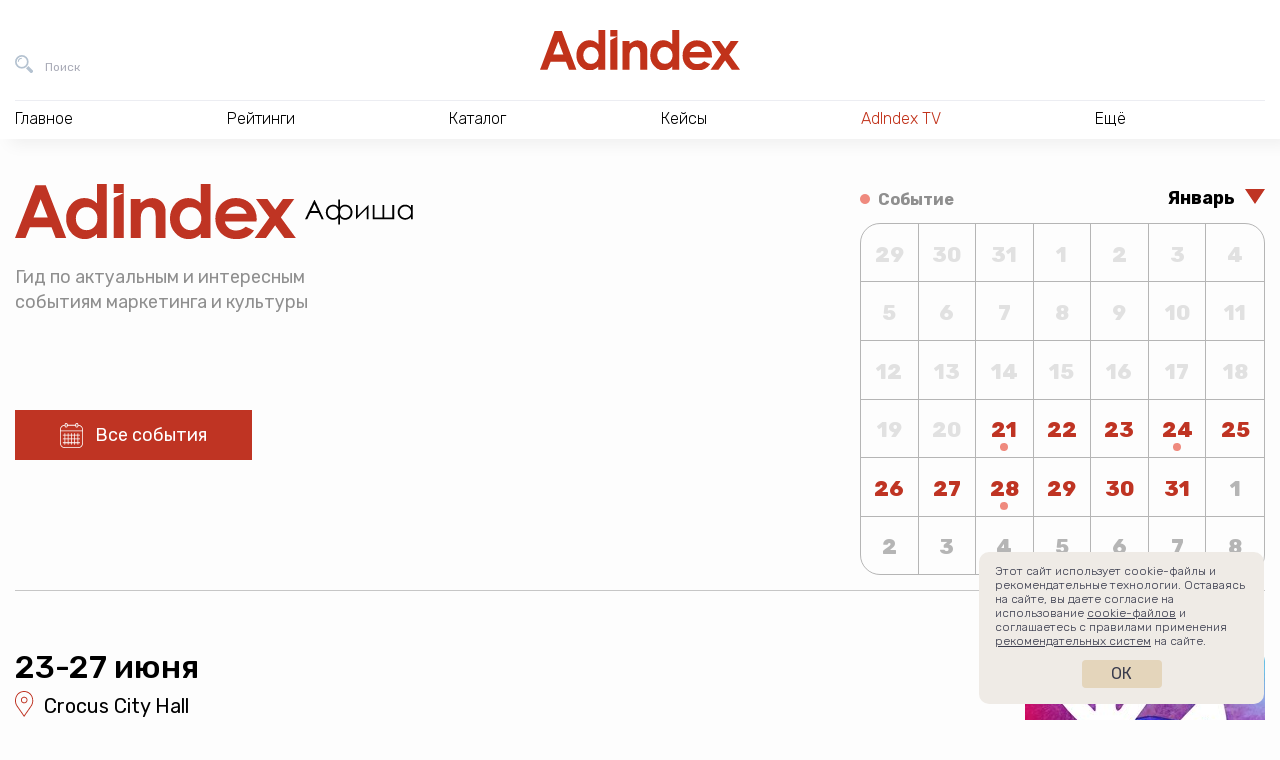

--- FILE ---
content_type: text/html; charset=UTF-8
request_url: https://adindex.ru/afisha/events/294464.phtml
body_size: 15277
content:

<!DOCTYPE html>
<html lang="ru">
<head>
    <meta charset="utf-8">
    <title>Жара FM | События | Афиша | AdIndex.ru</title>
    <meta name="viewport" content="width=device-width, initial-scale=1.0">
    <meta http-equiv="x-ua-compatible" content="ie=edge">
	
<meta name="description" content="Жара FM">
<meta property="og:type" content="website">
<meta property="og:site_name" content="AdIndex">
<meta property="og:title" content="Жара FM">
<meta property="og:description" content="Жара FM">
<meta property="og:url" content="https://adindex.ru/afisha/events/294464.phtml">
<meta property="og:locale" content="ru_RU">
<meta property="og:image" content="https://adindex.ru/assets/seo/2021_05/facebook_294464.png?ts=1622323592">
<meta property="og:image:width" content="1200">
<meta property="og:image:height" content="630">

<meta property="vk:image"  content="https://adindex.ru/assets/seo/2021_05/facebook_294464.png?ts=1622323592">
<meta name="twitter:card" content="summary_large_image">
<meta name="twitter:title" content="Жара FM">
<meta name="twitter:description" content="Жара FM">
<meta name="twitter:image:src" content="https://adindex.ru/assets/seo/2021_05/facebook_294464.png?ts=1622323592">
<meta name="twitter:url" content="https://adindex.ru/afisha/events/294464.phtml">
<meta name="twitter:domain" content="adindex.ru">
<meta name="twitter:site" content="@AdIndex">
<meta name="twitter:creator" content="@AdIndex">
<link rel="image_src" href="https://adindex.ru/assets/seo/2021_05/facebook_294464.png?ts=1622323592">	<link rel="shortcut icon" href="/fav.png">
    <link rel="stylesheet" href="//adindex.ru/assets/vendor/icon-awesome/css/font-awesome.min.css">
    <link rel="stylesheet" href="//adindex.ru/assets/vendor/fancybox/jquery.fancybox.min.css">
	<link rel="stylesheet" href="//adindex.ru/assets/vendor/mediaelement.7.0.5/mediaelementplayer.min.css">
    <link rel="stylesheet" href="//adindex.ru/assets/vendor/slick.1.9.0/slick/slick.min.css">
    <link rel="stylesheet" href="//adindex.ru/assets/vendor/swiper/4.5.0/swiper.min.css">
    <link rel="stylesheet" href="//adindex.ru/assets/vendor/mmenu/jquery.mmenu.all.css">
    <link rel="stylesheet" href="//adindex.ru/assets/vendor/datatables/datatables.min.css">
    <link rel="stylesheet" href="//adindex.ru/assets/vendor/simplebar/simplebar.min.css">
	<link rel="stylesheet" href="//adindex.ru/assets/css/style.min.css?v=11">
        <script src="https://yastatic.net/pcode/adfox/loader.js" crossorigin="anonymous"></script>	
	<script src="//web.webpushs.com/js/push/c2605c8cd813468c4fac6ba5904d85df_1.js" async></script>
	<meta name="article-author" content="">

	<style>
	.vk-shorts__slider img {opacity:0 !important;}
	</style>	
</head>
<body class="adindex-body">
    <div class="wrapper"> 
    		        <div class="top-place">
				

<div id="adfox_161476272960996491"></div>
<script>
    window.Ya.adfoxCode.create({
        ownerId: 371287,
        containerId: 'adfox_161476272960996491',
        params: {
            pp: 'g',
            ps: 'esjk',
            p2: 'hcrk'
        }
    });
</script>
	        </div>
                <header class="header">
            <div class="header__in">
                <div class="header__bar">
                    <button class="header__bar-search-btn header-btn header-btn_search" type="button" data-fs-modal="fs-search" title="Поиск">
                        <span class="header-btn__text">Поиск</span>
                    </button>
                    <a class="header__bar-logo" href="/" title="На главную AdIndex">
                        <img src="//adindex.ru/assets/img/logo-adindex.svg" width="365" height="72" alt="">
                        
                    </a>
                    <button class="header__bar-login-btn header-btn header-btn_login" type="button" data-fs-modal="fs-signin" title="Войти в Data Center">
                        
                    </button>
					





                    
                </div>
				 
<nav class="header__nav hnav hnav_ajax">
    <ul class="hnav__list">
        <li class="hnav__item">
            <span class="hnav__link">Главное</span>
            <div class="hnav__drop">
                <div class="hnav__drop-in">
                    <ul class="hnav__subnav">
                        <li class="hnav__subnav-item">
                            <a class="hnav__subnav-link  hnav__subnav-link_active" href="/news/" data-id="nav-news">Новости</a>
                        </li>
                        <li class="hnav__subnav-item">
                            <a class="hnav__subnav-link" href="/publication/" data-id="nav-pub">Публикации</a>
                        </li>
                        <li class="hnav__subnav-item">
                            <a class="hnav__subnav-link" href="/publication/interviews/" data-id="nav-interview">Интервью</a>
                        </li>
                        <li class="hnav__subnav-item">
                            <a class="hnav__subnav-link" href="/specprojects/" data-id="nav-specrojects">Спецпроекты</a>
                        </li>
                                                <li class="hnav__subnav-item">
                            <a class="hnav__subnav-link" href="/news/adyummy/" data-id="nav-adyummy">AdYummy!</a>
                        </li>
                        <li class="hnav__subnav-item">
                            <a class="hnav__subnav-link" href="/podcast/" data-id="nav-podcast">Подкасты</a>
                        </li>

                        <li class="hnav__subnav-item">
                            <a class="hnav__subnav-link" href="/afisha/" data-id="nav-afisha">Афиша</a>
                        </li>                        
                        
                        <li class="hnav__subnav-item">
                            <a class="hnav__subnav-link hnav__subnav-link_red hnav__subnav-link_rss" href="/news/news.rss">RSS-новости</a>
                        </li>
                    </ul>
                    <div class="hnav__content">
                    		                        <div
	                            class="js-load-menu-section"
	                            data-sections="
	                                /system/includes/blocks/news/news_block_in_menu.phtml,
	                                /system/includes/blocks/pubs/pubs_block_in_menu.phtml,
	                                /system/includes/blocks/pubs/interviews_block_in_menu.phtml,
	                                /system/includes/blocks/specproject/specprojects_block_in_menu.phtml,
	                                /system/includes/blocks/jobs/jobs_block_on_menu.phtml,
	                                /system/includes/blocks/news/document152089.phtml,
	                                /system/includes/blocks/podcast/podcast_in_menu.phtml,
	                                /system/includes/blocks/adindexprint/document153424.phtml,
	                                /system/includes/blocks/153580/document153581.phtml,
	                                /system/includes/blocks/afisha/block_in_menu.phtml
	                            ">
	                        </div>
                        	
                    </div>
                </div>
            </div>
        </li>
        <li class="hnav__item">
            <span class="hnav__link">Рейтинги</span>
			<div class="hnav__drop">
			    <div class="hnav__drop-in">
			        <ul class="hnav__subnav">
			            			                <li class="hnav__subnav-item">
			                    <a class="hnav__subnav-link hnav__subnav-link_active" href="/ratings/digital/" data-id="153360">Digital</a>
			                </li>
			            			                <li class="hnav__subnav-item">
			                    <a class="hnav__subnav-link " href="/ratings/marketing/" data-id="153370">Рекламодатели</a>
			                </li>
			            			                <li class="hnav__subnav-item">
			                    <a class="hnav__subnav-link " href="/ratings/mediaservice/" data-id="153730">Медиасервис</a>
			                </li>
			            			                <li class="hnav__subnav-item">
			                    <a class="hnav__subnav-link " href="/ratings/tech/" data-id="154042">Technology</a>
			                </li>
			            			                <li class="hnav__subnav-item">
			                    <a class="hnav__subnav-link " href="/ratings/categories/" data-id="155629">Отраслевая экспертиза</a>
			                </li>
			            			                <li class="hnav__subnav-item">
			                    <a class="hnav__subnav-link " href="/ratings/ooh_and_indoor/" data-id="156391">OOH и Indoor</a>
			                </li>
			            			                <li class="hnav__subnav-item">
			                    <a class="hnav__subnav-link " href="/ratings/btl/" data-id="156732">BTL/Event</a>
			                </li>
			            			            <li class="hnav__subnav-item">
			                <a class="hnav__subnav-link hnav__subnav-link_red" href="/ratings/">Все рейтинги</a>
			            </li>
			        </ul>
			        <div class="hnav__content">
			            				            <div
				                class="js-load-menu-section"
				                data-sections="
				                    /system/includes/blocks/rating/document153587.phtml
				                ">
				            </div>
			            			        </div>
			    </div>
			</div>
        </li>
        <li class="hnav__item">
            <span class="hnav__link">Каталог</span></span>
			<div class="hnav__drop">
			    <div class="hnav__drop-in">
			        <ul class="hnav__subnav">
				    					            <li class="hnav__subnav-item">
				                
				                <a class="hnav__subnav-link hnav__subnav-link_active" href="/catalogue/#!133691" data-id="nav-cat-133691">Рекламные услуги / ATL</a>
				            </li>
				        				            <li class="hnav__subnav-item">
				                
				                <a class="hnav__subnav-link " href="/catalogue/#!133744" data-id="nav-cat-133744">Маркетинговые услуги / BTL</a>
				            </li>
				        				            <li class="hnav__subnav-item">
				                
				                <a class="hnav__subnav-link " href="/catalogue/#!133731" data-id="nav-cat-133731">Диджитал услуги / Digital service</a>
				            </li>
				        				            <li class="hnav__subnav-item">
				                
				                <a class="hnav__subnav-link " href="/catalogue/#!133662" data-id="nav-cat-133662">Медиа / Media</a>
				            </li>
				        				            <li class="hnav__subnav-item">
				                
				                <a class="hnav__subnav-link " href="/catalogue/#!133760" data-id="nav-cat-133760">AdTech / Martech</a>
				            </li>
				        				            <li class="hnav__subnav-item">
				                
				                <a class="hnav__subnav-link " href="/catalogue/#!133680" data-id="nav-cat-133680">Другое</a>
				            </li>
				            
			        </ul>
			        <div class="hnav__content">
										            <div
				                class="js-load-menu-section"
				                data-sections="
				                    /system/includes/blocks/catalogue/catalogue_block_in_menu.phtml
				                ">
				            </div>
				        						
						<div class="hnav__content-in hnav__content-in_visible">										
							<div class="hnav__all">
							    <a class="hnav__all-link" href="/catalogue/">Каталог</a>
							</div>
						</div>
			        </div>
			    </div>
			</div>
        </li>        
        <li class="hnav__item">
            <span class="hnav__link">Кейсы</span>
			<div class="hnav__drop">
			    <div class="hnav__drop-in">
					<div class="hnav__content">
            			            				            <div
				                class="js-load-menu-section"
				                data-sections="
				                    /system/includes/blocks/case/case_block_in_menu.phtml
				                ">
				            </div>            
				        			        </div>		        
			    </div>
			</div>
        </li>
        
        
        <li class="hnav__item">
            <a class="hnav__link color-red" href="/tv/">AdIndex TV</a>
            
        </li>
        
        
        <li class="hnav__item">
            <span class="hnav__link">Ещё</span>
            <div class="hnav__drop">
                <div class="hnav__drop-in">
                    <ul class="hnav__subnav">
                        
                        <li class="hnav__subnav-item">
                            <a class="hnav__subnav-link hnav__subnav-link_active" href="/maps/" data-id="nav-other-maps">AdIndex Maps</a>
                        </li>
                        <li class="hnav__subnav-item">
                            <a class="hnav__subnav-link" href="https://adindex.city/" data-id="nav-other-city">AdIndex City Conference</a>
                        </li>
                        <li class="hnav__subnav-item">
                            <a class="hnav__subnav-link" href="https://awards.adindex.ru/" data-id="nav-other-awards">Adindex Awards</a>
                        </li>
                        <li class="hnav__subnav-item">
                            <a class="hnav__subnav-link" href="https://brandday.ru/" data-id="nav-other-brandday">День Бренда</a>
                        </li>
                        <li class="hnav__subnav-item">
                            <a class="hnav__subnav-link" href="https://digitalbrandday.ru/" data-id="nav-other-digitalbrandday">Digital Brand Day</a>
                        </li>
                        <li class="hnav__subnav-item">
                            <a class="hnav__subnav-link" href="https://volna.adindex.ru/" data-id="nav-other-volna">ВОЛНА/AdIndex</a>
                        </li>
                        <li class="hnav__subnav-item">
                            <a class="hnav__subnav-link" href="/adindex-market/" data-id="nav-market">AdIndex Market</a>
                        </li>
                    </ul>
                    <div class="hnav__content">
	                    				            <div
				                class="js-load-menu-section"
				                data-sections="
				                    /system/includes/blocks/afisha/block_in_menu.phtml,
				                    /system/includes/blocks/maps/document153420.phtml,
				                    /system/includes/blocks/events/block_in_menu.phtml,
				                    /system/includes/blocks/153580/document153581.phtml
				                ">
				            </div>
				        										
                    </div>
                </div>
            </div>
        </li>
    </ul>
    <div class="hnav__contacts">
        <a class="hnav__contacts-link" href="/contacts.phtml">Контакты</a>
        <a class="hnav__contacts-phone" href="tel:+74957894749">+7 495 789-47-49</a>
        <a class="hnav__contacts-phone" href="tel:+79096229002">+7 909 622-90-02</a>
        <a class="hnav__contacts-mail" href="mailto:info@adindex.ru">info@adindex.ru</a>
        <div class="hnav__contacts-social oursocial">
            <span class="oursocial__label">Мы в социальных сетях:</span>
            
            <a href="https://vk.com/adindex" target="_blank" class="oursocial__item oursocial__item_vk"></a>
            <a href="https://www.youtube.com/channel/UCypryNgneH_JgpXokpQLkHw" target="_blank" class="oursocial__item oursocial__item_yt"></a>
            <a href="https://telegram.me/adindex" target="_blank" class="oursocial__item oursocial__item_tg"></a>
            <a href="https://twitter.com/AdIndex" target="_blank" class="oursocial__item oursocial__item_tw"></a>
        </div>
    </div>
</nav>	
             </div>
        </header> 
				
                <main class="main "> 				<script type="application/ld+json">
				{
				 "@context": "https://schema.org",
				 "@type": "BreadcrumbList",
				 "itemListElement":
				 [
				  {
				   "@type": "ListItem",
				   "position": 1,
				   "item":
				   {
				    "@id": "/afisha/",
				    "name": "Афиша"
				    }
				  },				 
				  {
				   "@type": "ListItem",
				   "position": 2,
				   "item":
				   {
				    "@id": "/afisha/events/294464.phtml",
				    "name": "Жара"
				    }
				  }
				 ]
				}
				</script>

<div class="afisha">
	<link rel="stylesheet" href="//adindex.ru/assets/afisha/css/afisha.css?1a">

<div class="afisha-header">
    <div class="afisha-header__left">
        <div class="afisha-logo">
            <a class="afisha-logo__link" href="/afisha/"><img class="afisha-logo__img" src="//adindex.ru/assets/afisha/img/logo-afisha-1.svg" srcset="//adindex.ru/assets/afisha/img/logo-afisha-2.svg 992w, //adindex.ru/assets/afisha/img/logo-afisha-1.svg" alt="Logo AdIndex Афиша"></a>
            <p class="afisha-logo__text">Гид по&nbsp;актуальным и&nbsp;интересным событиям маркетинга и&nbsp;культуры</p>
        </div>
				        
        	<div class="afisha-header__all-articles">
            	<a class="afisha-header__all-articles-btn afisha-btn afisha-btn_ico afisha-btn_ico_calendar" href="/afisha/">Все события</a>
        	</div>
    	    </div>
        <div class="afisha-header__right">
		<div class="afisha-calendar  afisha-calendar_small " data-nosnippet>
    <div class="afisha-calendar__header">
        <div class="afisha-calendar__legend">
            Событие
        </div>
        <div class="afisha-calendar__month-select">
            <div class="afisha-month-select js-change-month">
                <div class="afisha-month-select__selected"></div>
                <div class="afisha-month-select__drop">
                    <div class="afisha-month-select__drop-item" data-m="0">Январь</div>
                    <div class="afisha-month-select__drop-item" data-m="1">Февраль</div>
                    <div class="afisha-month-select__drop-item" data-m="2">Март</div>
                    <div class="afisha-month-select__drop-item" data-m="3">Апрель</div>
                    <div class="afisha-month-select__drop-item" data-m="4">Май</div>
                    <div class="afisha-month-select__drop-item" data-m="5">Июнь</div>
                    <div class="afisha-month-select__drop-item" data-m="6">Июль</div>
                    <div class="afisha-month-select__drop-item" data-m="7">Август</div>
                    <div class="afisha-month-select__drop-item" data-m="8">Сентябрь</div>
                    <div class="afisha-month-select__drop-item" data-m="9">Октябрь</div>
                    <div class="afisha-month-select__drop-item" data-m="10">Ноябрь</div>
                    <div class="afisha-month-select__drop-item" data-m="11">Декабрь</div>
                </div>
            </div>
        </div>
    </div>
    <input type="hidden" class="js-afisha-datepicker">
</div>    </div>
    </div>	<div data-io-article-url="https://adindex.ru/afisha/events/294464.phtml">
	    <div class="afisha-event-card afisha-event-card_header">
	        <div class="afisha-event-card__top">
	            <span class="afisha-event-card__body">
	                <span class="afisha-event-card__date">
						
						    						        23-27						        июня
						     
							                </span>
	                
	                	<span class="afisha-event-card__place">Crocus City Hall</span>
	                	                
	                	<span class="afisha-event-card__type">Фестиваль</span>
	                	                <h1 class="afisha-event-card__name">
			        	
			            	<a class="afisha-event-card__name-link" href="http://zhara.az/" target="_blank">Жара</a>
			            	                </h1>
	            </span>
	            <img class="afisha-event-card__img" src="//adindex.ru/assets/afisha/content_images/events/2021_05/294464_preview.jpg" alt="Жара">
	        </div>
	        <div class="afisha-event-card__bot">
	        	
	            	<a class="afisha-event-card__www" href="http://zhara.az/" target="_blank">Страница события</a>
	            	            <div class="afisha-event-card__share">
	                <div class="afisha-event-card__share-label">Поделиться:</div>
	                <div class="afisha-event-card__share-btns">
	                    <div class="ya-share2" data-services="vkontakte,telegram"></div>
	                </div>
	            </div>
	        </div>
	    </div>
		
		
		    <div class="afisha-article">
				<b id="docs-internal-guid-9bcdc302-7fff-8829-41b4-3248e01a287b"></b>
<p dir="ltr"><strong>Тематика:</strong> музыка.</p>
<p dir="ltr"><strong>Почему стоит участвовать:</strong> фестиваль «Жара»&nbsp;
пройдет впервые в России в Crocus City Hall.</p>
<p dir="ltr">Пять захватывающих дней музыкального шоу, на котором выступят
около 200 топовых артистов.&nbsp; «Жара» это 5 часов музыки, 90 любимых хитов и
новинок от популярных исполнителей, уникальная шоу-программа и многое другое.
Организаторы подготовили для гостей зоны с активностями и специальное меню от
лучших шеф-поваров!</p>
<p dir="ltr"><strong>Самое интересное:</strong> в фестивале «Жара’21» примут
участие: Филипп Киркоров, Zivert, Егор Крид, Maruv, HammAli &amp; Navai, Макс
Барских, Niletto, Мари Краймбрери, Artik &amp; Asti, #2Маши, Loboda, Тимати,
Полина Гагарина, Сергей Лазарев, Диана Арбенина, Алексей Чумаков, Ани Лорак,
Клава Кока, Валерий Меладзе, Николай Расторгуев, Николай Басков, Тамара
Гвердцители, Ваня Дмитриенко, Григорий Лепс, Emin, Дмитрий Маликов, Ёлка,
Лариса Долина, Jony, Даня Милохин, Лайма Вайкуле, Александр Панайотов, Алена
Свиридова, Альбина Джанабаева, Артур Пирожков, Валерия, Вера Брежнева, Ольга
Бузова, Винтаж, Юлия Ковальчук, Владимир Кузьмин, Глюк'Oza, Город 312, Денис
Клявер, Звонкий, Земляне, Зомб, Фогель, Иванушки Int, Сосо Павлиашвили, Игорь
Николаев, Интарс Бусулис, Ирина Дубцова, A'Studio, Александр Буйнов, Юлианна
Караулова, Кристина Орбакайте, Лада Дэнс, Лена Темникова, Леонид Агутин, Олег
Газманов, Алсу, Лолита, Любовь Успенская, Анита Цой, Анна Седокова, Люся
Чеботина, Марина Федункив, Митя Фомин, МОТ, На-На, Наташа Королева, Анжелика
Варум, Никита Киоссе, Жасмин, Зара, Слава, Тимур Родригез, Хабиб, Зомб, Эллаи,
Andro, Brandon Stone, Burito, Cosmos Girls, Elman, Emin, Gafur, Gavrilina,
Karna.val, Manizha, Mia Boyka, Natan, Nyusha, Pizza, Rakhim, Rasa, Rauf &amp;
Faik, T-Killah, Tsoy, Александр Маршал, Артур Бабич, Владимир Пресняков,
Кристина Орбакайте, Наталья Подольская, Пелагея, Стас Пьеха, Ханна, Dava,
Reflex - Ирина Нельсон, Uma2rman, Анет Сай, Карина Кросс, Катя Адушкина и
многие-многие другие!</p>
<p dir="ltr"><strong>Стоимость участия:&nbsp;</strong>2 500
руб.&nbsp;<b id="docs-internal-guid-74ab1a07-7fff-d9b0-a596-192fea21f2c3">—</b>
25 000 руб.</p>
<br>
		    </div>
	        </div>
</div>
<script>
var eventsDates = {
'01.01.1970': {'link': '291501'},
'01.01.1970': {'link': '292430'},
'01.01.1970': {'link': '314823'},
'01.01.1970': {'link': '325802'},
'01.01.1970': {'link': '338617'},
'15.01.2021': {'link': '301199'},
'22.01.2021': {'link': '291929'},
'01.03.2021': {'link': '291939'},
'02.03.2021': {'link': '291941'},
'03.03.2021': {'link': '291937'},
'03.03.2021': {'link': '291938'},
'03.03.2021': {'link': '291940'},
'04.03.2021': {'link': '291461'},
'05.03.2021': {'link': '291932'},
'06.03.2021': {'link': '291930'},
'06.03.2021': {'link': '291936'},
'10.03.2021': {'link': '291463'},
'10.03.2021': {'link': '291470'},
'10.03.2021': {'link': '291638'},
'11.03.2021': {'link': '291462'},
'12.03.2021': {'link': '291935'},
'13.03.2021': {'link': '291515'},
'17.03.2021': {'link': '291466'},
'18.03.2021': {'link': '291464'},
'18.03.2021': {'link': '291465'},
'23.03.2021': {'link': '291468'},
'24.03.2021': {'link': '291960'},
'25.03.2021': {'link': '291467'},
'25.03.2021': {'link': '291469'},
'25.03.2021': {'link': '291471'},
'25.03.2021': {'link': '291931'},
'26.03.2021': {'link': '291933'},
'26.03.2021': {'link': '291934'},
'30.03.2021': {'link': '291473'},
'30.03.2021': {'link': '291942'},
'31.03.2021': {'link': '292429'},
'02.04.2021': {'link': '292433'},
'02.04.2021': {'link': '292479'},
'02.04.2021': {'link': '292532'},
'03.04.2021': {'link': '292434'},
'03.04.2021': {'link': '292533'},
'07.04.2021': {'link': '291477'},
'07.04.2021': {'link': '292044'},
'08.04.2021': {'link': '291478'},
'13.04.2021': {'link': '291476'},
'14.04.2021': {'link': '291479'},
'15.04.2021': {'link': '291480'},
'15.04.2021': {'link': '292526'},
'16.04.2021': {'link': '291490'},
'16.04.2021': {'link': '291491'},
'16.04.2021': {'link': '292432'},
'16.04.2021': {'link': '292530'},
'18.04.2021': {'link': '292531'},
'20.04.2021': {'link': '291928'},
'20.04.2021': {'link': '292529'},
'21.04.2021': {'link': '292298'},
'26.04.2021': {'link': '292527'},
'27.04.2021': {'link': '291481'},
'27.04.2021': {'link': '291482'},
'27.04.2021': {'link': '291483'},
'28.04.2021': {'link': '291489'},
'28.04.2021': {'link': '293315'},
'30.04.2021': {'link': '291484'},
'30.04.2021': {'link': '291488'},
'04.05.2021': {'link': '291492'},
'10.05.2021': {'link': '291493'},
'11.05.2021': {'link': '293316'},
'13.05.2021': {'link': '291494'},
'17.05.2021': {'link': '293318'},
'19.05.2021': {'link': '291496'},
'19.05.2021': {'link': '293189'},
'20.05.2021': {'link': '291495'},
'20.05.2021': {'link': '293319'},
'21.05.2021': {'link': '293320'},
'23.05.2021': {'link': '291497'},
'26.05.2021': {'link': '291499'},
'26.05.2021': {'link': '293310'},
'26.05.2021': {'link': '293313'},
'27.05.2021': {'link': '291498'},
'27.05.2021': {'link': '291500'},
'27.05.2021': {'link': '293309'},
'27.05.2021': {'link': '293312'},
'29.05.2021': {'link': '293321'},
'31.05.2021': {'link': '294458'},
'31.05.2021': {'link': '294460'},
'01.06.2021': {'link': '294459'},
'02.06.2021': {'link': '294461'},
'03.06.2021': {'link': '294457'},
'04.06.2021': {'link': '294336'},
'04.06.2021': {'link': '294455'},
'04.06.2021': {'link': '294462'},
'05.06.2021': {'link': '294451'},
'07.06.2021': {'link': '293322'},
'09.06.2021': {'link': '291504'},
'09.06.2021': {'link': '291505'},
'10.06.2021': {'link': '294453'},
'13.06.2021': {'link': '291506'},
'16.06.2021': {'link': '294399'},
'16.06.2021': {'link': '294456'},
'16.06.2021': {'link': '294463'},
'17.06.2021': {'link': '291507'},
'21.06.2021': {'link': '291509'},
'23.06.2021': {'link': '291510'},
'23.06.2021': {'link': '294464'},
'24.06.2021': {'link': '294454'},
'30.06.2021': {'link': '294632'},
'01.07.2021': {'link': '295741'},
'01.07.2021': {'link': '296097'},
'01.07.2021': {'link': '296116'},
'02.07.2021': {'link': '291521'},
'02.07.2021': {'link': '296102'},
'04.07.2021': {'link': '296117'},
'05.07.2021': {'link': '296186'},
'05.07.2021': {'link': '296190'},
'08.07.2021': {'link': '296214'},
'10.07.2021': {'link': '296185'},
'10.07.2021': {'link': '296187'},
'12.07.2021': {'link': '291512'},
'13.07.2021': {'link': '291513'},
'13.07.2021': {'link': '296096'},
'15.07.2021': {'link': '296191'},
'16.07.2021': {'link': '296105'},
'17.07.2021': {'link': '296107'},
'19.07.2021': {'link': '296092'},
'23.07.2021': {'link': '291514'},
'23.07.2021': {'link': '296184'},
'27.07.2021': {'link': '293317'},
'28.07.2021': {'link': '291519'},
'28.07.2021': {'link': '296188'},
'29.07.2021': {'link': '296536'},
'29.07.2021': {'link': '296698'},
'29.07.2021': {'link': '296700'},
'31.07.2021': {'link': '296095'},
'31.07.2021': {'link': '296101'},
'31.07.2021': {'link': '296701'},
'02.08.2021': {'link': '296708'},
'05.08.2021': {'link': '296702'},
'05.08.2021': {'link': '296709'},
'12.08.2021': {'link': '296705'},
'14.08.2021': {'link': '295745'},
'18.08.2021': {'link': '296108'},
'19.08.2021': {'link': '296703'},
'22.08.2021': {'link': '291551'},
'25.08.2021': {'link': '291552'},
'27.08.2021': {'link': '296706'},
'28.08.2021': {'link': '296100'},
'28.08.2021': {'link': '296707'},
'28.08.2021': {'link': '297465'},
'28.08.2021': {'link': '297466'},
'01.09.2021': {'link': '297480'},
'02.09.2021': {'link': '297474'},
'03.09.2021': {'link': '297478'},
'03.09.2021': {'link': '297482'},
'07.09.2021': {'link': '291553'},
'07.09.2021': {'link': '291554'},
'07.09.2021': {'link': '296104'},
'07.09.2021': {'link': '297494'},
'08.09.2021': {'link': '297475'},
'08.09.2021': {'link': '297489'},
'09.09.2021': {'link': '295744'},
'09.09.2021': {'link': '297472'},
'11.09.2021': {'link': '297477'},
'11.09.2021': {'link': '297483'},
'13.09.2021': {'link': '297467'},
'13.09.2021': {'link': '297481'},
'13.09.2021': {'link': '297487'},
'13.09.2021': {'link': '297488'},
'14.09.2021': {'link': '297247'},
'14.09.2021': {'link': '297486'},
'15.09.2021': {'link': '297476'},
'15.09.2021': {'link': '297490'},
'15.09.2021': {'link': '297711'},
'18.09.2021': {'link': '297492'},
'19.09.2021': {'link': '297491'},
'23.09.2021': {'link': '291520'},
'23.09.2021': {'link': '297471'},
'23.09.2021': {'link': '297484'},
'24.09.2021': {'link': '295742'},
'25.09.2021': {'link': '294452'},
'27.09.2021': {'link': '297468'},
'27.09.2021': {'link': '297493'},
'27.09.2021': {'link': '297710'},
'29.09.2021': {'link': '297485'},
'29.09.2021': {'link': '298160'},
'30.09.2021': {'link': '297469'},
'30.09.2021': {'link': '297470'},
'01.10.2021': {'link': '296189'},
'06.10.2021': {'link': '291556'},
'10.10.2021': {'link': '295743'},
'11.10.2021': {'link': '299635'},
'13.10.2021': {'link': '291557'},
'18.10.2021': {'link': '291555'},
'18.10.2021': {'link': '291558'},
'18.10.2021': {'link': '291559'},
'20.10.2021': {'link': '299012'},
'20.10.2021': {'link': '299015'},
'25.10.2021': {'link': '291560'},
'28.10.2021': {'link': '297285'},
'02.11.2021': {'link': '291561'},
'09.11.2021': {'link': '291502'},
'09.11.2021': {'link': '299201'},
'09.11.2021': {'link': '300227'},
'16.11.2021': {'link': '299671'},
'17.11.2021': {'link': '299591'},
'17.11.2021': {'link': '299616'},
'18.11.2021': {'link': '299589'},
'19.11.2021': {'link': '299993'},
'20.11.2021': {'link': '299592'},
'23.11.2021': {'link': '299581'},
'23.11.2021': {'link': '300226'},
'25.11.2021': {'link': '299594'},
'25.11.2021': {'link': '299596'},
'25.11.2021': {'link': '299995'},
'25.11.2021': {'link': '300229'},
'28.11.2021': {'link': '300000'},
'01.12.2021': {'link': '300351'},
'03.12.2021': {'link': '299600'},
'06.12.2021': {'link': '300231'},
'07.12.2021': {'link': '300232'},
'09.12.2021': {'link': '300001'},
'16.12.2021': {'link': '299598'},
'16.12.2021': {'link': '299998'},
'01.01.2022': {'link': '301193'},
'01.01.2022': {'link': '301866'},
'02.01.2022': {'link': '301187'},
'03.01.2022': {'link': '301189'},
'04.01.2022': {'link': '301190'},
'24.01.2022': {'link': '301191'},
'07.02.2022': {'link': '302073'},
'09.02.2022': {'link': '302075'},
'15.02.2022': {'link': '302080'},
'16.02.2022': {'link': '302096'},
'17.02.2022': {'link': '301215'},
'17.02.2022': {'link': '302097'},
'17.02.2022': {'link': '302102'},
'21.02.2022': {'link': '302109'},
'22.02.2022': {'link': '302108'},
'16.03.2022': {'link': '302141'},
'17.03.2022': {'link': '302142'},
'21.03.2022': {'link': '302144'},
'23.03.2022': {'link': '302145'},
'24.03.2022': {'link': '302146'},
'24.03.2022': {'link': '302147'},
'29.03.2022': {'link': '302149'},
'30.03.2022': {'link': '302148'},
'06.04.2022': {'link': '302150'},
'06.04.2022': {'link': '302154'},
'07.04.2022': {'link': '303451'},
'07.04.2022': {'link': '302152'},
'07.04.2022': {'link': '302153'},
'15.04.2022': {'link': '302155'},
'15.04.2022': {'link': '302156'},
'19.04.2022': {'link': '302159'},
'21.04.2022': {'link': '302160'},
'23.04.2022': {'link': '302161'},
'26.04.2022': {'link': '302162'},
'28.04.2022': {'link': '302163'},
'28.04.2022': {'link': '302164'},
'28.04.2022': {'link': '302166'},
'28.04.2022': {'link': '302169'},
'20.05.2022': {'link': '302170'},
'24.05.2022': {'link': '302178'},
'26.05.2022': {'link': '302179'},
'26.05.2022': {'link': '302182'},
'27.05.2022': {'link': '302181'},
'01.06.2022': {'link': '302184'},
'02.06.2022': {'link': '302191'},
'06.06.2022': {'link': '302185'},
'08.06.2022': {'link': '302188'},
'14.06.2022': {'link': '304764'},
'16.06.2022': {'link': '302189'},
'20.06.2022': {'link': '302192'},
'23.06.2022': {'link': '302193'},
'23.06.2022': {'link': '304896'},
'08.07.2022': {'link': '297479'},
'11.08.2022': {'link': '305817'},
'19.08.2022': {'link': '302199'},
'06.09.2022': {'link': '302201'},
'08.09.2022': {'link': '306396'},
'21.09.2022': {'link': '302203'},
'30.09.2022': {'link': '302200'},
'14.10.2022': {'link': '306890'},
'16.10.2022': {'link': '302197'},
'27.10.2022': {'link': '307340'},
'28.10.2022': {'link': '306671'},
'21.11.2022': {'link': '307503'},
'30.11.2022': {'link': '308065'},
'01.12.2022': {'link': '308048'},
'09.12.2022': {'link': '307842'},
'15.12.2022': {'link': '308219'},
'27.02.2023': {'link': '310516'},
'28.02.2023': {'link': '310600'},
'28.02.2023': {'link': '310601'},
'01.03.2023': {'link': '310599'},
'03.03.2023': {'link': '310104'},
'04.03.2023': {'link': '310893'},
'05.03.2023': {'link': '310920'},
'06.03.2023': {'link': '310919'},
'10.03.2023': {'link': '310515'},
'10.03.2023': {'link': '311054'},
'13.03.2023': {'link': '310853'},
'13.03.2023': {'link': '310855'},
'13.03.2023': {'link': '310873'},
'14.03.2023': {'link': '310330'},
'21.03.2023': {'link': '311126'},
'21.03.2023': {'link': '311364'},
'21.03.2023': {'link': '311365'},
'22.03.2023': {'link': '310891'},
'22.03.2023': {'link': '311330'},
'23.03.2023': {'link': '311257'},
'28.03.2023': {'link': '310598'},
'28.03.2023': {'link': '311307'},
'29.03.2023': {'link': '311367'},
'30.03.2023': {'link': '311303'},
'05.04.2023': {'link': '311701'},
'06.04.2023': {'link': '310892'},
'06.04.2023': {'link': '311703'},
'12.04.2023': {'link': '310514'},
'12.04.2023': {'link': '311713'},
'18.04.2023': {'link': '311301'},
'18.04.2023': {'link': '311707'},
'18.04.2023': {'link': '312005'},
'19.04.2023': {'link': '312008'},
'19.04.2023': {'link': '312026'},
'20.04.2023': {'link': '311595'},
'21.04.2023': {'link': '310649'},
'21.04.2023': {'link': '312003'},
'25.04.2023': {'link': '311975'},
'26.04.2023': {'link': '312002'},
'26.04.2023': {'link': '312027'},
'10.05.2023': {'link': '311434'},
'10.05.2023': {'link': '311437'},
'19.05.2023': {'link': '311632'},
'23.05.2023': {'link': '312403'},
'23.05.2023': {'link': '312407'},
'23.05.2023': {'link': '312413'},
'24.05.2023': {'link': '310513'},
'24.05.2023': {'link': '312408'},
'31.05.2023': {'link': '311439'},
'01.06.2023': {'link': '312891'},
'06.06.2023': {'link': '312889'},
'09.06.2023': {'link': '312892'},
'13.06.2023': {'link': '311433'},
'14.06.2023': {'link': '312893'},
'15.06.2023': {'link': '312967'},
'20.06.2023': {'link': '310846'},
'28.06.2023': {'link': '312842'},
'29.06.2023': {'link': '311706'},
'29.06.2023': {'link': '312890'},
'29.06.2023': {'link': '313163'},
'13.07.2023': {'link': '314034'},
'19.07.2023': {'link': '312887'},
'25.07.2023': {'link': '312888'},
'01.08.2023': {'link': '311057'},
'17.08.2023': {'link': '313740'},
'31.08.2023': {'link': '313741'},
'04.09.2023': {'link': '315645'},
'05.09.2023': {'link': '311055'},
'05.09.2023': {'link': '315648'},
'05.09.2023': {'link': '315649'},
'06.09.2023': {'link': '315646'},
'07.09.2023': {'link': '315579'},
'10.09.2023': {'link': '315436'},
'14.09.2023': {'link': '311432'},
'14.09.2023': {'link': '315644'},
'15.09.2023': {'link': '315580'},
'18.09.2023': {'link': '315683'},
'19.09.2023': {'link': '315760'},
'20.09.2023': {'link': '315546'},
'20.09.2023': {'link': '315647'},
'20.09.2023': {'link': '315684'},
'21.09.2023': {'link': '315831'},
'21.09.2023': {'link': '315832'},
'26.09.2023': {'link': '316010'},
'27.09.2023': {'link': '315435'},
'29.09.2023': {'link': '315547'},
'30.09.2023': {'link': '311708'},
'30.09.2023': {'link': '315378'},
'01.10.2023': {'link': '311309'},
'06.10.2023': {'link': '316022'},
'08.10.2023': {'link': '315719'},
'17.10.2023': {'link': '315892'},
'19.10.2023': {'link': '315563'},
'23.10.2023': {'link': '311705'},
'25.10.2023': {'link': '310874'},
'26.10.2023': {'link': '315208'},
'01.11.2023': {'link': '316695'},
'02.11.2023': {'link': '316683'},
'02.11.2023': {'link': '316697'},
'04.11.2023': {'link': '316698'},
'08.11.2023': {'link': '316685'},
'09.11.2023': {'link': '316686'},
'11.11.2023': {'link': '316693'},
'14.11.2023': {'link': '316818'},
'22.11.2023': {'link': '316687'},
'23.11.2023': {'link': '316689'},
'23.11.2023': {'link': '317175'},
'23.11.2023': {'link': '317176'},
'30.11.2023': {'link': '316692'},
'30.11.2023': {'link': '316694'},
'30.11.2023': {'link': '316781'},
'30.11.2023': {'link': '317483'},
'01.12.2023': {'link': '316892'},
'05.12.2023': {'link': '317570'},
'06.12.2023': {'link': '317571'},
'06.12.2023': {'link': '317469'},
'08.12.2023': {'link': '317576'},
'08.12.2023': {'link': '317582'},
'09.12.2023': {'link': '317579'},
'11.12.2023': {'link': '317580'},
'12.12.2023': {'link': '317742'},
'18.12.2023': {'link': '317584'},
'19.12.2023': {'link': '317583'},
'13.01.2024': {'link': '319593'},
'14.01.2024': {'link': '319586'},
'15.01.2024': {'link': '319594'},
'28.01.2024': {'link': '319999'},
'02.02.2024': {'link': '320179'},
'13.02.2024': {'link': '319582'},
'14.02.2024': {'link': '319583'},
'28.02.2024': {'link': '320443'},
'29.02.2024': {'link': '319584'},
'29.02.2024': {'link': '319585'},
'02.03.2024': {'link': '320726'},
'04.03.2024': {'link': '320725'},
'05.03.2024': {'link': '320727'},
'06.03.2024': {'link': '320729'},
'06.03.2024': {'link': '320728'},
'11.03.2024': {'link': '320893'},
'13.03.2024': {'link': '320746'},
'14.03.2024': {'link': '317692'},
'14.03.2024': {'link': '320731'},
'14.03.2024': {'link': '320730'},
'19.03.2024': {'link': '320732'},
'19.03.2024': {'link': '320840'},
'20.03.2024': {'link': '320733'},
'20.03.2024': {'link': '320734'},
'21.03.2024': {'link': '320744'},
'22.03.2024': {'link': '320518'},
'22.03.2024': {'link': '320745'},
'27.03.2024': {'link': '320743'},
'02.04.2024': {'link': '321598'},
'03.04.2024': {'link': '321450'},
'03.04.2024': {'link': '321599'},
'03.04.2024': {'link': '321608'},
'04.04.2024': {'link': '320051'},
'09.04.2024': {'link': '321601'},
'10.04.2024': {'link': '321647'},
'11.04.2024': {'link': '321804'},
'17.04.2024': {'link': '320451'},
'17.04.2024': {'link': '320524'},
'17.04.2024': {'link': '321791'},
'19.04.2024': {'link': '321433'},
'19.04.2024': {'link': '321602'},
'20.04.2024': {'link': '321645'},
'22.04.2024': {'link': '321604'},
'22.04.2024': {'link': '321603'},
'24.04.2024': {'link': '322083'},
'25.04.2024': {'link': '321989'},
'03.05.2024': {'link': '322367'},
'14.05.2024': {'link': '322135'},
'15.05.2024': {'link': '322343'},
'15.05.2024': {'link': '322344'},
'15.05.2024': {'link': '322368'},
'17.05.2024': {'link': '322347'},
'17.05.2024': {'link': '322369'},
'21.05.2024': {'link': '321606'},
'23.05.2024': {'link': '322348'},
'23.05.2024': {'link': '322354'},
'23.05.2024': {'link': '322602'},
'25.05.2024': {'link': '322366'},
'27.05.2024': {'link': '321367'},
'29.05.2024': {'link': '322356'},
'29.05.2024': {'link': '322365'},
'03.06.2024': {'link': '322995'},
'03.06.2024': {'link': '322996'},
'03.06.2024': {'link': '323005'},
'04.06.2024': {'link': '322997'},
'05.06.2024': {'link': '322747'},
'05.06.2024': {'link': '323003'},
'06.06.2024': {'link': '322345'},
'06.06.2024': {'link': '322994'},
'06.06.2024': {'link': '323004'},
'06.06.2024': {'link': '323006'},
'07.06.2024': {'link': '323187'},
'14.06.2024': {'link': '320129'},
'15.06.2024': {'link': '322998'},
'15.06.2024': {'link': '322999'},
'16.06.2024': {'link': '323016'},
'17.06.2024': {'link': '323000'},
'18.06.2024': {'link': '323017'},
'19.06.2024': {'link': '323001'},
'21.06.2024': {'link': '323432'},
'25.06.2024': {'link': '323002'},
'25.06.2024': {'link': '323348'},
'26.06.2024': {'link': '322463'},
'27.06.2024': {'link': '323569'},
'01.07.2024': {'link': '323616'},
'03.07.2024': {'link': '323347'},
'04.07.2024': {'link': '323610'},
'04.07.2024': {'link': '323611'},
'09.07.2024': {'link': '323617'},
'10.07.2024': {'link': '323615'},
'11.07.2024': {'link': '323612'},
'11.07.2024': {'link': '323614'},
'13.07.2024': {'link': '323613'},
'23.07.2024': {'link': '324000'},
'30.07.2024': {'link': '324446'},
'06.08.2024': {'link': '324605'},
'10.08.2024': {'link': '324600'},
'12.08.2024': {'link': '324607'},
'12.08.2024': {'link': '324608'},
'15.08.2024': {'link': '324810'},
'17.08.2024': {'link': '324610'},
'21.08.2024': {'link': '324979'},
'26.08.2024': {'link': '324609'},
'03.09.2024': {'link': '325116'},
'11.09.2024': {'link': '324531'},
'11.09.2024': {'link': '325355'},
'11.09.2024': {'link': '325595'},
'12.09.2024': {'link': '325358'},
'13.09.2024': {'link': '324158'},
'19.09.2024': {'link': '325665'},
'26.09.2024': {'link': '325044'},
'26.09.2024': {'link': '325806'},
'03.10.2024': {'link': '325793'},
'04.10.2024': {'link': '325746'},
'07.10.2024': {'link': '321530'},
'08.10.2024': {'link': '325796'},
'08.10.2024': {'link': '325873'},
'10.10.2024': {'link': '325798'},
'10.10.2024': {'link': '325800'},
'10.10.2024': {'link': '326512'},
'12.10.2024': {'link': '324606'},
'15.10.2024': {'link': '326126'},
'16.10.2024': {'link': '323608'},
'16.10.2024': {'link': '325801'},
'16.10.2024': {'link': '325804'},
'17.10.2024': {'link': '326484'},
'18.10.2024': {'link': '326452'},
'19.10.2024': {'link': '325805'},
'22.10.2024': {'link': '326443'},
'24.10.2024': {'link': '325055'},
'24.10.2024': {'link': '326535'},
'25.10.2024': {'link': '325998'},
'31.10.2024': {'link': '326475'},
'06.11.2024': {'link': '326598'},
'06.11.2024': {'link': '326878'},
'07.11.2024': {'link': '327031'},
'07.11.2024': {'link': '327149'},
'12.11.2024': {'link': '325519'},
'14.11.2024': {'link': '327322'},
'20.11.2024': {'link': '327034'},
'21.11.2024': {'link': '327245'},
'24.11.2024': {'link': '327032'},
'28.11.2024': {'link': '327077'},
'28.11.2024': {'link': '327498'},
'29.11.2024': {'link': '327230'},
'29.11.2024': {'link': '327512'},
'04.12.2024': {'link': '327854'},
'05.12.2024': {'link': '327849'},
'05.12.2024': {'link': '327852'},
'05.12.2024': {'link': '327853'},
'05.12.2024': {'link': '327915'},
'09.12.2024': {'link': '327033'},
'12.12.2024': {'link': '328278'},
'12.12.2024': {'link': '328450'},
'25.12.2024': {'link': '329932'},
'26.12.2024': {'link': '329641'},
'28.12.2024': {'link': '329928'},
'15.01.2025': {'link': '327850'},
'15.01.2025': {'link': '328060'},
'22.01.2025': {'link': '327851'},
'30.01.2025': {'link': '330220'},
'01.02.2025': {'link': '330374'},
'05.02.2025': {'link': '330376'},
'05.02.2025': {'link': '330377'},
'11.02.2025': {'link': '330378'},
'18.02.2025': {'link': '330381'},
'18.02.2025': {'link': '330382'},
'25.02.2025': {'link': '328107'},
'27.02.2025': {'link': '330384'},
'27.02.2025': {'link': '330971'},
'28.02.2025': {'link': '330385'},
'28.02.2025': {'link': '330386'},
'19.03.2025': {'link': '331192'},
'20.03.2025': {'link': '330292'},
'21.03.2025': {'link': '330982'},
'21.03.2025': {'link': '331193'},
'24.03.2025': {'link': '331191'},
'26.03.2025': {'link': '331194'},
'27.03.2025': {'link': '331195'},
'27.03.2025': {'link': '331196'},
'31.03.2025': {'link': '331963'},
'01.04.2025': {'link': '332265'},
'03.04.2025': {'link': '332273'},
'03.04.2025': {'link': '332274'},
'05.04.2025': {'link': '332275'},
'08.04.2025': {'link': '331435'},
'09.04.2025': {'link': '332272'},
'10.04.2025': {'link': '332576'},
'15.04.2025': {'link': '332567'},
'17.04.2025': {'link': '331711'},
'18.04.2025': {'link': '331472'},
'19.04.2025': {'link': '332134'},
'24.04.2025': {'link': '332848'},
'06.05.2025': {'link': '332267'},
'13.05.2025': {'link': '332951'},
'14.05.2025': {'link': '332268'},
'17.05.2025': {'link': '333528'},
'26.05.2025': {'link': '332270'},
'28.05.2025': {'link': '332271'},
'28.05.2025': {'link': '333015'},
'28.05.2025': {'link': '333577'},
'02.06.2025': {'link': '333790'},
'02.06.2025': {'link': '333791'},
'05.06.2025': {'link': '333792'},
'06.06.2025': {'link': '333652'},
'26.06.2025': {'link': '333794'},
'26.06.2025': {'link': '333795'},
'26.06.2025': {'link': '333811'},
'27.06.2025': {'link': '333793'},
'30.06.2025': {'link': '334323'},
'02.07.2025': {'link': '334346'},
'02.07.2025': {'link': '334874'},
'02.07.2025': {'link': '334875'},
'03.07.2025': {'link': '334876'},
'10.07.2025': {'link': '334878'},
'10.07.2025': {'link': '334886'},
'11.07.2025': {'link': '333656'},
'18.07.2025': {'link': '334881'},
'24.07.2025': {'link': '334879'},
'25.07.2025': {'link': '331277'},
'26.07.2025': {'link': '334318'},
'31.07.2025': {'link': '335625'},
'06.08.2025': {'link': '335231'},
'08.08.2025': {'link': '335738'},
'08.08.2025': {'link': '335739'},
'13.08.2025': {'link': '335908'},
'15.08.2025': {'link': '336108'},
'16.08.2025': {'link': '335909'},
'16.08.2025': {'link': '336126'},
'20.08.2025': {'link': '335910'},
'22.08.2025': {'link': '336111'},
'27.08.2025': {'link': '336382'},
'03.09.2025': {'link': '336462'},
'04.09.2025': {'link': '336237'},
'04.09.2025': {'link': '336484'},
'06.09.2025': {'link': '336460'},
'06.09.2025': {'link': '336486'},
'10.09.2025': {'link': '336487'},
'12.09.2025': {'link': '336341'},
'12.09.2025': {'link': '336459'},
'17.09.2025': {'link': '336488'},
'17.09.2025': {'link': '336489'},
'18.09.2025': {'link': '336461'},
'18.09.2025': {'link': '336855'},
'23.09.2025': {'link': '336791'},
'23.09.2025': {'link': '336916'},
'25.09.2025': {'link': '336490'},
'25.09.2025': {'link': '336491'},
'01.10.2025': {'link': '337324'},
'01.10.2025': {'link': '337404'},
'03.10.2025': {'link': '337149'},
'06.10.2025': {'link': '337466'},
'07.10.2025': {'link': '337467'},
'10.10.2025': {'link': '336492'},
'11.10.2025': {'link': '336871'},
'15.10.2025': {'link': '337468'},
'15.10.2025': {'link': '337469'},
'18.10.2025': {'link': '337471'},
'22.10.2025': {'link': '338092'},
'22.10.2025': {'link': '338313'},
'23.10.2025': {'link': '336178'},
'24.10.2025': {'link': '338159'},
'29.10.2025': {'link': '337472'},
'29.10.2025': {'link': '338261'},
'29.10.2025': {'link': '338314'},
'31.10.2025': {'link': '337473'},
'05.11.2025': {'link': '335939'},
'05.11.2025': {'link': '336954'},
'07.11.2025': {'link': '338621'},
'11.11.2025': {'link': '337846'},
'11.11.2025': {'link': '338625'},
'12.11.2025': {'link': '338611'},
'12.11.2025': {'link': '338754'},
'13.11.2025': {'link': '338755'},
'14.11.2025': {'link': '338624'},
'14.11.2025': {'link': '338752'},
'17.11.2025': {'link': '336380'},
'18.11.2025': {'link': '339090'},
'21.11.2025': {'link': '338297'},
'21.11.2025': {'link': '338627'},
'26.11.2025': {'link': '338609'},
'26.11.2025': {'link': '338804'},
'26.11.2025': {'link': '339313'},
'27.11.2025': {'link': '338722'},
'28.11.2025': {'link': '338628'},
'28.11.2025': {'link': '339218'},
'29.11.2025': {'link': '338629'},
'02.12.2025': {'link': '339646'},
'03.12.2025': {'link': '339647'},
'03.12.2025': {'link': '339648'},
'04.12.2025': {'link': '339327'},
'06.12.2025': {'link': '339649'},
'10.12.2025': {'link': '339225'},
'16.12.2025': {'link': '340120'},
'18.12.2025': {'link': '339956'},
'15.01.2026': {'link': '341408'},
'21.01.2026': {'link': '341409'},
'24.01.2026': {'link': '341410'},
'28.01.2026': {'link': '339650'},
'17.02.2026': {'link': '341741'},
'17.02.2026': {'link': '341743'},
'13.03.2026': {'link': '341635'},
'27.03.2026': {'link': '336444'},
'19.05.2026': {'link': '341634'},
}
</script>
    </main> 
    <footer class="footer">
        <div class="container-fluid">
            <div class="row">
                <div class="col-xl-3 col-lg-4 col-sm-12">
                    <div class="row">
                        <div class="col-lg-12  col-sm-6">
                            <a class="footer__logo" href="/" title="На главную AdIndex">
                            	<img src="//adindex.ru/assets/img/logo-adindex.svg" width="100" height="30" alt="">
                                
                            </a>
                        </div>
                        <div class="col-lg-12  col-sm-6">
                            <div class="footer__copyright mb-4">
								© Сетевое издание AdIndex.ru 2026								<br><a href="/conditions.phtml" class="text-nowrap">Условия перепубликации</a>
                                <br><a href="https://rkn.gov.ru/mass-communications/reestr/media/?id=617371" rel="nofollow noreferrer noopener" target="_blank">
                                	Решение Федеральной службы по надзору в сфере связи, информационных технологий и массовых коммуникаций (Роскомнадзор) от 07 марта 2017 года. ЭЛ № ФС 77 - 68950
									<br>Учредитель: ООО "А.А.И."
									<br>Главный редактор: Эшназарова Татьяна Азаматовна
								</a>
                                <br><a rel="nofollow" href="/certificate-of-the-media.phtml">Вся информация о лицензии СМИ</a>
                                <br><a rel="nofollow" href="/privacy-policy.phtml" class="text-nowrap">Политика конфиденциальности</a>
                                <br><a rel="nofollow" href="/legal-rules.phtml" class="text-nowrap">Пользовательское соглашение</a>
                                <br><a rel="nofollow" href="/_files/personal-data-1.pdf" target="_blank">Положение об обработке персональных данных</a>
                                <br><a rel="nofollow" href="/_files/personal-data-2.pdf" target="_blank">Согласие на обработку персональных данных</a>
                                <br><a href="/_files/recs.pdf" rel="nofollow noreferrer noopener" target="_blank">
                                	На сайте AdIndex.ru применяются рекомендательные технологии (информационные технологии предоставления информации на основе сбора, систематизации и анализа сведений,
                                	относящихся к предпочтениям пользователей сети «Интернет», находящихся на территории Российской Федерации). Подробная информация
									
								</a>
                            </div>
							<div class="footer__agelimit"></div>
                        </div>
                    </div>
                </div>
                <div class="col-xl col-lg-4 col-sm-6">
                    <div class="footer__section-title">Меню</div>
                    <ul class="footer__nav-list">
                        <li>
                        	<a href="/about.phtml">О проекте</a>
                        </li>
                        <li>
                        	<a href="/adv.phtml">Реклама на сайте</a>
                        </li>
                        <li>
                        	<a href="/partners.phtml">Партнеры</a>
                        </li>
                        <li>
                        	<a href="/catalogue/">Каталог</a>
                        </li>
                        <li>
                        	<a href="/news/all.phtml">Новости</a>
                        </li>
                    </ul>
                </div>
                <div class="col-xl col-lg-4 col-sm-6">
                    <div class="footer__section-title">Наши продукты</div>
                    <ul class="footer__nav-list">
                        <li>
                        	<a href="/ratings/">Рейтинги</a>
                        </li>
                        <li>
                        	<a href="/adindex_print_edition/">Adindex Print Edition</a>
                        </li>
                        <li>
                        	<a href="/adindex-market/">Adindex Market</a>
                        </li>
                        <li>
                        	<a href="/maps/">Adindex Maps</a>
                        </li>
                    </ul>
                </div>
                <div class="col-xl col-lg-9 col-md-9">
                    <div class="footer__section-title">Мы на связи</div>
			        <ul class="footer__nav-list row">
			            <li class="col-xl-12 col-sm-4">
			                <a class="footer__nav-link footer__nav-link_contacts" href="/contacts.phtml">Контакты</a>
			            </li>
			            <li class="col-xl-12 col-sm-4">
			                <a class="footer__nav-link footer__nav-link_rss" href="/news/news.rss">RSS</a>
			            </li>
			            <li class="col-xl-12 col-sm-4">
			                <a class="footer__nav-link footer__nav-link_telegram" href="https://telegram.me/adindex" target="_blank" rel="nofollow noopener">Telegram</a>
			            </li>
			            <li class="col-xl-12 col-sm-4">
			                <a class="footer__nav-link footer__nav-link_vkontakte" href="https://vk.com/adindex" target="_blank" rel="nofollow noopener">ВКонтакте</a>
			            </li>
			            <li class="col-xl-12 col-sm-4">
			                <a class="footer__nav-link footer__nav-link_odnoklassniki" href="https://ok.ru/adindex.ru" target="_blank" rel="nofollow noopener">Одноклассники</a>
			            </li>
			            <li class="col-xl-12 col-sm-4">
			                <a class="footer__nav-link footer__nav-link_rutube" href="https://rutube.ru/channel/23491481/" target="_blank" rel="nofollow noopener">Rutube</a>
			            </li>
			            
			            <li class="col-xl-12 col-sm-4">
			                <a class="footer__nav-link footer__nav-link_email" href="mailto:info@adindex.ru">info@adindex.ru</a>
			            </li>
			        </ul>
                </div>
                
            </div>
        </div>
    </footer>
	<div class="counters">
	<!-- Rating@Mail.ru logo -->
	<a href="http://top.mail.ru/jump?from=1547148">
		<img src="//top-fwz1.mail.ru/counter?id=1547148;t=479;l=1" 	style="border:0;" height="31" width="88" alt="–ейтинг@Mail.ru" />
	</a>
	<!-- //Rating@Mail.ru logo -->
<!--LiveInternet logo--><a href="https://www.liveinternet.ru/click"
target="_blank"><img src="https://counter.yadro.ru/logo?44.6"
title="LiveInternet"
alt="" style="border:0" width="31" height="31"/></a><!--/LiveInternet-->
</div>
    

	

	<div class="mobile-bar mm-sticky">
    <div class="mobile-bar__in">
        <a class="mobile-bar__logo" href="/">
            
			<img src="//adindex.ru/assets/img/logo-adindex.svg" alt="">
        </a>
        <div class="mobile-bar__btns">
			<a class="mobile-bar__btns-item mobile-bar__btns-item_search" href="/search/"></a>
            <button class="mobile-bar__btns-item mobile-bar__btns-item_menu js-open-mobile-menu" type="button"></button>
			            
            
        </div>
    </div>
</div>
<div hidden>
    <div class="js-mobile-menu">
		<ul>
            <li>
                <a href="/">На главную</a>
            </li>				
		    <li>
		        <span>Главное</span>
		        <ul>
		            <li>
		                <a href="/news/">Новости</a>
		            </li>
		            <li>
		                <a href="/publication/">Публикации</a>
		            </li>
		            <li>
		                <a href="/publication/interviews/">Интервью</a>
		            </li>
		            <li>
		                <a href="/specprojects/">Спецпроекты</a>
		            </li>
		            		            <li>
		                <a href="/news/adyummy/">AdYummy!</a>
		            </li>
		            <li>
		                <a href="/podcast/">Подкасты</a>
		            </li>
		            <li>
		                <a href="/afisha/">Афиша</a>
		            </li>
		            
		            <li>
		                <a href="/news/news.rss">RSS-новости</a>
		            </li>
		        </ul>
		    </li>
		    <li>
		        
		        <span>Рейтинги</span>
				<ul>
		            		                <li>
		                    <a href="/ratings/digital/">Digital</a>
		                </li>
		            		                <li>
		                    <a href="/ratings/marketing/">Рекламодатели</a>
		                </li>
		            		                <li>
		                    <a href="/ratings/mediaservice/">Медиасервис</a>
		                </li>
		            		                <li>
		                    <a href="/ratings/tech/">Technology</a>
		                </li>
		            		                <li>
		                    <a href="/ratings/categories/">Отраслевая экспертиза</a>
		                </li>
		            		                <li>
		                    <a href="/ratings/ooh_and_indoor/">OOH и Indoor</a>
		                </li>
		            		                <li>
		                    <a href="/ratings/btl/">BTL/Event</a>
		                </li>
		                			</ul>										        
		    </li>
		    <li>
		        <a href="/catalogue/">Каталог</a>
		    </li>
		    <li>
		        <a href="/case/">Кейсы</a>
		    </li>
		    
		    <li>
		    <a class="color-red" href="/tv/">AdIndex TV</a>
		        										        
		    </li>
		    <li>
		        <span>Ещё</span>
		        <ul>
			        <li>
			            <a href="/afisha/">Календарь событий</a>
			        </li>
			        
			        <li>
			            <a href="/maps/">AdIndex Maps</a>
			        </li>
			        
			        			        	<li>
			        		<a href="/events/city/2025/">AdIndex City Conference</a>

			        		<ul>
			                    			                        <li>
			                        	<a href="/events/city/2025/">2025</a>
			                        </li>
		    								                        <li>
			                        	<a href="/events/city/2024/">2024</a>
			                        </li>
		    								                        <li>
			                        	<a href="/events/city/2023/">2023</a>
			                        </li>
		    								                        <li>
			                        	<a href="/events/city/2022/">2022</a>
			                        </li>
		    								                        <li>
			                        	<a href="/events/city/2021/">2021</a>
			                        </li>
		    								                        <li>
			                        	<a href="/events/city/2020/">2020</a>
			                        </li>
		    								                        <li>
			                        	<a href="/events/city/2019/">2019</a>
			                        </li>
		    								                        <li>
			                        	<a href="/events/city/2018/">2018</a>
			                        </li>
		    								                        <li>
			                        	<a href="/events/city/2017/">2017</a>
			                        </li>
		    								        		
	    					</ul>			        		
			        	</li>
			        			        
			        			        	<li>
			        		<a href="/events/awards/2025/">Adindex Awards</a>

			        		<ul>
			                    			                        <li>
			                        	<a href="/events/awards/2025/">2025</a>
			                        </li>
		    								                        <li>
			                        	<a href="/events/awards/2024/">2024</a>
			                        </li>
		    								                        <li>
			                        	<a href="/events/awards/2023/">2023</a>
			                        </li>
		    								                        <li>
			                        	<a href="/events/awards/2022/">2022</a>
			                        </li>
		    								                        <li>
			                        	<a href="/events/awards/2021/">2021</a>
			                        </li>
		    								                        <li>
			                        	<a href="/events/awards/2020/">2020</a>
			                        </li>
		    								                        <li>
			                        	<a href="/events/awards/2019/">2019</a>
			                        </li>
		    								        		
	    					</ul>			        		
			        	</li>
			        			        			        
			        			        	<li>
			        		<a href="/events/brandday/2025/">День Бренда</a>

			        		<ul>
			                    			                        <li>
			                        	<a href="/events/brandday/2025/">2025</a>
			                        </li>
		    								                        <li>
			                        	<a href="/events/brandday/2024/">2024</a>
			                        </li>
		    								                        <li>
			                        	<a href="/events/brandday/2023/">2023</a>
			                        </li>
		    								                        <li>
			                        	<a href="/events/brandday/2022/">2022</a>
			                        </li>
		    								                        <li>
			                        	<a href="/events/brandday/2021/">2021</a>
			                        </li>
		    								                        <li>
			                        	<a href="/events/brandday/2020/">2020</a>
			                        </li>
		    								                        <li>
			                        	<a href="/events/brandday/2018/">2018</a>
			                        </li>
		    								        		
	    					</ul>			        		
		        		</li>
			        			        
			        			        	<li>
			        		<a href="/events/digitalbrandday/2025/">Digital Brand Day</a>
			        		
			        		<ul>
			                    			                        <li>
			                        	<a href="/events/digitalbrandday/2025/">2025</a>
			                        </li>
		    								                        <li>
			                        	<a href="/events/digitalbrandday/2024/">2024</a>
			                        </li>
		    								                        <li>
			                        	<a href="/events/digitalbrandday/2023/">2023</a>
			                        </li>
		    								                        <li>
			                        	<a href="/events/digitalbrandday/2022/">2022</a>
			                        </li>
		    								                        <li>
			                        	<a href="/events/digitalbrandday/2021/">2021</a>
			                        </li>
		    								                        <li>
			                        	<a href="/events/digitalbrandday/2020-2/">2020-2</a>
			                        </li>
		    								                        <li>
			                        	<a href="/events/digitalbrandday/2020/">2020</a>
			                        </li>
		    								        		
	    					</ul>
			        	</li>
			        			        
			        <li>
			            <a href="https://volna.adindex.ru/" target="_blank">ВОЛНА/AdIndex</a>
			        </li>					        
		        </ul>
		    </li>				    
		    <li>
		        <a href="/contacts.phtml">Контакты</a>
		    </li>
		</ul>
    </div>
    <div class="mobile-menu-scl">
        
        <a href="https://vk.com/adindex" class="mobile-menu-scl__item mobile-menu-scl__item_vk"></a>
        <a href="https://twitter.com/AdIndex" class="mobile-menu-scl__item mobile-menu-scl__item_tw"></a>
        <a href="https://telegram.me/adindex" class="mobile-menu-scl__item mobile-menu-scl__item_tg"></a>
        <a href="mailto:help@adindex.ru" class="mobile-menu-scl__item mobile-menu-scl__item_mail"></a>
    </div>
</div>    <div class="PUBnr-over PUBnr-over_transparent" onclick="closePUBnr();"></div>
    <div class="PUBnr">
    	
		    <div id="adfox_162427542731174528"></div>
							
                <button class="PUBnr__close" title="Закрыть" onclick="closePUBnr();" type="button"><svg viewBox="0 0 32 32"><path d="M10,10 L22,22 M22,10 L10,22"></path></svg></button>
    </div>
	
    <script>
    	var isPUBnrOn = true;
        var PUBnrOpenTimeOut = 1;
        var PUBnrCloseTimeOut = 20;
        var PUBnrNumberOfShowing = 5;
        var PUBnrShowInterval = 1;
        var PUBnrCookieId = '2918821694441550';
    </script>






		<div class="fullscreen-modal" id="fs-search">
		    <div class="fullscreen-modal__in">
		        <div class="fullscreen-modal__content">
		            <form class="search-form" action="/search/">
		                <input class="search-form__text" type="text" name="search" placeholder="Поиск по AdIndex">
						<input type="hidden" name="index[]" value="news">
						<input type="hidden" name="index[]" value="publications">
						<input type="hidden" name="index[]" value="maps">
						<input type="hidden" name="index[]" value="tv">
						<input type="hidden" name="index[]" value="specprojects">
						<input type="hidden" name="index[]" value="cases">
						<input type="hidden" name="index[]" value="catalog">
						<input type="hidden" name="index[]" value="ratings">
						<input type="hidden" name="index[]" value="calendar">
						<input type="hidden" name="index[]" value="podcasts">
						<input type="hidden" name="index[]" value="journals">
						<input type="hidden" name="sort" value="date">	            
		                <button class="search-form__btn" type="button"></button>
		            </form>
		        </div>
		    </div>
		    <button class="fullscreen-modal__close" type="button"></button>
		</div>	
		
		<!--noindex-->
    <div class="cookies-accept">
        <div class="cookies-accept__text">
        	Этот сайт использует cookie-файлы и рекомендательные технологии. Оставаясь на сайте, вы даете согласие на использование <a href="https://adindex.ru/_files/cookies.pdf" target="_blank">cookie-файлов</a> и соглашаетесь с правилами применения <a href="https://adindex.ru/_files/recs.pdf" target="_blank">рекомендательных систем</a> на сайте.
        </div>
        <div class="cookies-accept__btn">
            <button class="cookies-accept__btn-ok" type="button">Ок</button>
        </div>
    </div>
    <!--/noindex-->		
	
</div> 
<script>
var cdnDomain = '//adindex.ru';
</script>

<script src="//adindex.ru/assets/vendor/jquery/jquery-3.6.4.min.js"></script>
<script src="//adindex.ru/assets/vendor/fancybox/jquery.fancybox.min.js"></script>
<script src="//adindex.ru/assets/vendor/mediaelement.7.0.5/mediaelement-and-player.min.js"></script>
<script src="//adindex.ru/assets/vendor/mediaelement.7.0.5/ru.min.js"></script>
<script src="//adindex.ru/assets/vendor/mediaelement.7.0.5/speed.min.js"></script>
<script src="//adindex.ru/assets/vendor/mediaelement.7.0.5/speed-i18n.min.js"></script>
<script src="//adindex.ru/assets/vendor/slick.1.9.0/slick/slick.min.js"></script>
<script src="//adindex.ru/assets/vendor/swiper/4.5.0/swiper.min.js"></script>    
<script src="//adindex.ru/assets/vendor/mmenu/jquery.mmenu.all.js"></script>
<script src="//adindex.ru/assets/vendor/flatpickr/flatpickr.js"></script>
<script src="//adindex.ru/assets/vendor/flatpickr/ru.js"></script>
<script src="//adindex.ru/assets/vendor/datatables/datatables.min.js"></script>
<script src="//adindex.ru/assets/vendor/simplebar/simplebar.min.js"></script>
<script src="//adindex.ru/assets/vendor/masonry/masonry.pkgd.min.js"></script>
<script src="//adindex.ru/assets/vendor/imagesloaded.pkgd.min.js"></script>
<script src="//adindex.ru/assets/vendor/moment.2.29.4.min.js"></script>
<script src="//adindex.ru/assets/vendor/js.cookie.min.js"></script>
<script src="//adindex.ru/assets/vendor/mark.min.js"></script>
<script src="//adindex.ru/assets/js/common.min.js?v=1"></script>


<script src="//adindex.ru/assets/afisha/js/flatpickr.js"></script>
<script src="//adindex.ru/assets/afisha/js/ru.js"></script>
<script src="//adindex.ru/assets/afisha/js/afisha.min.js"></script>

	   			<script>
	   				if (window.Ya && window.Ya.adfoxCode) {
					    window.Ya.adfoxCode.create({
					        ownerId: 371287,
					        containerId: 'adfox_162427542731174528',
					        params: {
					            pp: 'g',
					            ps: 'esjk',
					            p2: 'hfvj'
					        },		        
			                onRender: function() {
			                	showPUBrn();
			                }
					    });	   				
	   				}
				</script>
			
<script src="//yastatic.net/share2/share.js"></script>

<!-- Yandex.Metrika counter -->
<script type="text/javascript" >
   (function(m,e,t,r,i,k,a){m[i]=m[i]||function(){(m[i].a=m[i].a||[]).push(arguments)};
   m[i].l=1*new Date();k=e.createElement(t),a=e.getElementsByTagName(t)[0],k.async=1,k.src=r,a.parentNode.insertBefore(k,a)})
   (window, document, "script", "https://mc.yandex.ru/metrika/tag.js", "ym");

   ym(22386646, "init", {
        clickmap:true,
        trackLinks:true,
        accurateTrackBounce:true,
        webvisor:true,
        trackHash:true
   });
</script>
<noscript><div><img src="https://mc.yandex.ru/watch/22386646" style="position:absolute; left:-9999px;" alt="" /></div></noscript>
<!-- /Yandex.Metrika counter -->





<!-- Rating@Mail.ru counter -->
<script type="text/javascript">
var _tmr = window._tmr || (window._tmr = []);
_tmr.push({id: "1547148", type: "pageView", start: (new Date()).getTime()});
(function (d, w, id) {
  if (d.getElementById(id)) return;
  var ts = d.createElement("script"); ts.type = "text/javascript"; ts.async = true; ts.id = id;
  ts.src = (d.location.protocol == "https:" ? "https:" : "http:") + "//top-fwz1.mail.ru/js/code.js";
  var f = function () {var s = d.getElementsByTagName("script")[0]; s.parentNode.insertBefore(ts, s);};
  if (w.opera == "[object Opera]") { d.addEventListener("DOMContentLoaded", f, false); } else { f(); }
})(document, window, "topmailru-code");
</script>
<noscript>
	<div style="position:absolute;left:-10000px;">
		<img src="//top-fwz1.mail.ru/counter?id=1547148;js=na" style="border:0;" height="1" width="1" alt="–ейтинг@Mail.ru" />
	</div>
</noscript>
<!-- //Rating@Mail.ru counter -->
			
<script type="text/javascript">
var _top100q = _top100q || [];
_top100q.push(["setAccount", "924869"]); 
_top100q.push(["trackPageviewByLogo", document.getElementById('top100counter')]);
(function(){
 var top100 = document.createElement("script"); top100.type = "text/javascript";
 top100.async = true;
 top100.src = ("https:" == document.location.protocol ? "https:" : "http:") + "//st.top100.ru/top100/top100.js";
 var s = document.getElementsByTagName("script")[0]; s.parentNode.insertBefore(top100, s);
})();
</script>

<!--LiveInternet counter--><script>
new Image().src = "https://counter.yadro.ru/hit?r"+
escape(document.referrer)+((typeof(screen)=="undefined")?"":
";s"+screen.width+"*"+screen.height+"*"+(screen.colorDepth?
screen.colorDepth:screen.pixelDepth))+";u"+escape(document.URL)+
";h"+escape(document.title.substring(0,150))+
";"+Math.random();</script><!--/LiveInternet-->
<script src="https://www.google.com/recaptcha/api.js?render=6Lc5HXwjAAAAALuIPNB4xap595GMxAj_wv_hgIcO"></script>
<script>
	const style = document.createElement('style')
	style.textContent = '.grecaptcha-badge { visibility: hidden; }'
	document.head.appendChild(style)
	
    grecaptcha.ready(() => {
        grecaptcha.execute('6Lc5HXwjAAAAALuIPNB4xap595GMxAj_wv_hgIcO', {
            action: 'submit'
        }).then(token => {
			const appendTokenInput = (formEl, className) => {
        		const recaptchaTokenInput = document.createElement('input')
        		recaptchaTokenInput.value = token
        		recaptchaTokenInput.name = 'recaptcha-token'
        		recaptchaTokenInput.className = className
        		recaptchaTokenInput.type = 'hidden'
        		formEl.appendChild(recaptchaTokenInput)			
			}
			
			const appendRules = (formEl, className) => {
        		const recaptchaText = document.createElement('div')
        		recaptchaText.className = className
        		recaptchaText.innerHTML = '<!--noindex-->Этот сайт защищен reCAPTCHA и&nbsp;к&nbsp;нему применяются <a href="https://policies.google.com/privacy" target="_blank" rel="nofollow">Политика конфиденциальности</a> и&nbsp;<a href="https://policies.google.com/terms" target="_blank" rel="nofollow">Условия предоставления услуг</a>&nbsp;Google.<!--/noindex-->'
        		formEl.appendChild(recaptchaText)		
			}			
        
        	document.querySelectorAll('.form').forEach(form => {
        		appendRules(form, 'form__notes form__notes_center form__notes_bottom')
        		appendTokenInput(form, 'form__field')
        	})
        	
        	document.querySelectorAll('.subscribe').forEach(form => {
        		appendRules(form, 'subscribe__notes')
        		appendTokenInput(form, 'subscribe__field')
        	})
        })
    })
</script>
</body>
</html>


--- FILE ---
content_type: text/html; charset=utf-8
request_url: https://www.google.com/recaptcha/api2/anchor?ar=1&k=6Lc5HXwjAAAAALuIPNB4xap595GMxAj_wv_hgIcO&co=aHR0cHM6Ly9hZGluZGV4LnJ1OjQ0Mw..&hl=en&v=PoyoqOPhxBO7pBk68S4YbpHZ&size=invisible&anchor-ms=20000&execute-ms=30000&cb=f8e5vmzaidjc
body_size: 48897
content:
<!DOCTYPE HTML><html dir="ltr" lang="en"><head><meta http-equiv="Content-Type" content="text/html; charset=UTF-8">
<meta http-equiv="X-UA-Compatible" content="IE=edge">
<title>reCAPTCHA</title>
<style type="text/css">
/* cyrillic-ext */
@font-face {
  font-family: 'Roboto';
  font-style: normal;
  font-weight: 400;
  font-stretch: 100%;
  src: url(//fonts.gstatic.com/s/roboto/v48/KFO7CnqEu92Fr1ME7kSn66aGLdTylUAMa3GUBHMdazTgWw.woff2) format('woff2');
  unicode-range: U+0460-052F, U+1C80-1C8A, U+20B4, U+2DE0-2DFF, U+A640-A69F, U+FE2E-FE2F;
}
/* cyrillic */
@font-face {
  font-family: 'Roboto';
  font-style: normal;
  font-weight: 400;
  font-stretch: 100%;
  src: url(//fonts.gstatic.com/s/roboto/v48/KFO7CnqEu92Fr1ME7kSn66aGLdTylUAMa3iUBHMdazTgWw.woff2) format('woff2');
  unicode-range: U+0301, U+0400-045F, U+0490-0491, U+04B0-04B1, U+2116;
}
/* greek-ext */
@font-face {
  font-family: 'Roboto';
  font-style: normal;
  font-weight: 400;
  font-stretch: 100%;
  src: url(//fonts.gstatic.com/s/roboto/v48/KFO7CnqEu92Fr1ME7kSn66aGLdTylUAMa3CUBHMdazTgWw.woff2) format('woff2');
  unicode-range: U+1F00-1FFF;
}
/* greek */
@font-face {
  font-family: 'Roboto';
  font-style: normal;
  font-weight: 400;
  font-stretch: 100%;
  src: url(//fonts.gstatic.com/s/roboto/v48/KFO7CnqEu92Fr1ME7kSn66aGLdTylUAMa3-UBHMdazTgWw.woff2) format('woff2');
  unicode-range: U+0370-0377, U+037A-037F, U+0384-038A, U+038C, U+038E-03A1, U+03A3-03FF;
}
/* math */
@font-face {
  font-family: 'Roboto';
  font-style: normal;
  font-weight: 400;
  font-stretch: 100%;
  src: url(//fonts.gstatic.com/s/roboto/v48/KFO7CnqEu92Fr1ME7kSn66aGLdTylUAMawCUBHMdazTgWw.woff2) format('woff2');
  unicode-range: U+0302-0303, U+0305, U+0307-0308, U+0310, U+0312, U+0315, U+031A, U+0326-0327, U+032C, U+032F-0330, U+0332-0333, U+0338, U+033A, U+0346, U+034D, U+0391-03A1, U+03A3-03A9, U+03B1-03C9, U+03D1, U+03D5-03D6, U+03F0-03F1, U+03F4-03F5, U+2016-2017, U+2034-2038, U+203C, U+2040, U+2043, U+2047, U+2050, U+2057, U+205F, U+2070-2071, U+2074-208E, U+2090-209C, U+20D0-20DC, U+20E1, U+20E5-20EF, U+2100-2112, U+2114-2115, U+2117-2121, U+2123-214F, U+2190, U+2192, U+2194-21AE, U+21B0-21E5, U+21F1-21F2, U+21F4-2211, U+2213-2214, U+2216-22FF, U+2308-230B, U+2310, U+2319, U+231C-2321, U+2336-237A, U+237C, U+2395, U+239B-23B7, U+23D0, U+23DC-23E1, U+2474-2475, U+25AF, U+25B3, U+25B7, U+25BD, U+25C1, U+25CA, U+25CC, U+25FB, U+266D-266F, U+27C0-27FF, U+2900-2AFF, U+2B0E-2B11, U+2B30-2B4C, U+2BFE, U+3030, U+FF5B, U+FF5D, U+1D400-1D7FF, U+1EE00-1EEFF;
}
/* symbols */
@font-face {
  font-family: 'Roboto';
  font-style: normal;
  font-weight: 400;
  font-stretch: 100%;
  src: url(//fonts.gstatic.com/s/roboto/v48/KFO7CnqEu92Fr1ME7kSn66aGLdTylUAMaxKUBHMdazTgWw.woff2) format('woff2');
  unicode-range: U+0001-000C, U+000E-001F, U+007F-009F, U+20DD-20E0, U+20E2-20E4, U+2150-218F, U+2190, U+2192, U+2194-2199, U+21AF, U+21E6-21F0, U+21F3, U+2218-2219, U+2299, U+22C4-22C6, U+2300-243F, U+2440-244A, U+2460-24FF, U+25A0-27BF, U+2800-28FF, U+2921-2922, U+2981, U+29BF, U+29EB, U+2B00-2BFF, U+4DC0-4DFF, U+FFF9-FFFB, U+10140-1018E, U+10190-1019C, U+101A0, U+101D0-101FD, U+102E0-102FB, U+10E60-10E7E, U+1D2C0-1D2D3, U+1D2E0-1D37F, U+1F000-1F0FF, U+1F100-1F1AD, U+1F1E6-1F1FF, U+1F30D-1F30F, U+1F315, U+1F31C, U+1F31E, U+1F320-1F32C, U+1F336, U+1F378, U+1F37D, U+1F382, U+1F393-1F39F, U+1F3A7-1F3A8, U+1F3AC-1F3AF, U+1F3C2, U+1F3C4-1F3C6, U+1F3CA-1F3CE, U+1F3D4-1F3E0, U+1F3ED, U+1F3F1-1F3F3, U+1F3F5-1F3F7, U+1F408, U+1F415, U+1F41F, U+1F426, U+1F43F, U+1F441-1F442, U+1F444, U+1F446-1F449, U+1F44C-1F44E, U+1F453, U+1F46A, U+1F47D, U+1F4A3, U+1F4B0, U+1F4B3, U+1F4B9, U+1F4BB, U+1F4BF, U+1F4C8-1F4CB, U+1F4D6, U+1F4DA, U+1F4DF, U+1F4E3-1F4E6, U+1F4EA-1F4ED, U+1F4F7, U+1F4F9-1F4FB, U+1F4FD-1F4FE, U+1F503, U+1F507-1F50B, U+1F50D, U+1F512-1F513, U+1F53E-1F54A, U+1F54F-1F5FA, U+1F610, U+1F650-1F67F, U+1F687, U+1F68D, U+1F691, U+1F694, U+1F698, U+1F6AD, U+1F6B2, U+1F6B9-1F6BA, U+1F6BC, U+1F6C6-1F6CF, U+1F6D3-1F6D7, U+1F6E0-1F6EA, U+1F6F0-1F6F3, U+1F6F7-1F6FC, U+1F700-1F7FF, U+1F800-1F80B, U+1F810-1F847, U+1F850-1F859, U+1F860-1F887, U+1F890-1F8AD, U+1F8B0-1F8BB, U+1F8C0-1F8C1, U+1F900-1F90B, U+1F93B, U+1F946, U+1F984, U+1F996, U+1F9E9, U+1FA00-1FA6F, U+1FA70-1FA7C, U+1FA80-1FA89, U+1FA8F-1FAC6, U+1FACE-1FADC, U+1FADF-1FAE9, U+1FAF0-1FAF8, U+1FB00-1FBFF;
}
/* vietnamese */
@font-face {
  font-family: 'Roboto';
  font-style: normal;
  font-weight: 400;
  font-stretch: 100%;
  src: url(//fonts.gstatic.com/s/roboto/v48/KFO7CnqEu92Fr1ME7kSn66aGLdTylUAMa3OUBHMdazTgWw.woff2) format('woff2');
  unicode-range: U+0102-0103, U+0110-0111, U+0128-0129, U+0168-0169, U+01A0-01A1, U+01AF-01B0, U+0300-0301, U+0303-0304, U+0308-0309, U+0323, U+0329, U+1EA0-1EF9, U+20AB;
}
/* latin-ext */
@font-face {
  font-family: 'Roboto';
  font-style: normal;
  font-weight: 400;
  font-stretch: 100%;
  src: url(//fonts.gstatic.com/s/roboto/v48/KFO7CnqEu92Fr1ME7kSn66aGLdTylUAMa3KUBHMdazTgWw.woff2) format('woff2');
  unicode-range: U+0100-02BA, U+02BD-02C5, U+02C7-02CC, U+02CE-02D7, U+02DD-02FF, U+0304, U+0308, U+0329, U+1D00-1DBF, U+1E00-1E9F, U+1EF2-1EFF, U+2020, U+20A0-20AB, U+20AD-20C0, U+2113, U+2C60-2C7F, U+A720-A7FF;
}
/* latin */
@font-face {
  font-family: 'Roboto';
  font-style: normal;
  font-weight: 400;
  font-stretch: 100%;
  src: url(//fonts.gstatic.com/s/roboto/v48/KFO7CnqEu92Fr1ME7kSn66aGLdTylUAMa3yUBHMdazQ.woff2) format('woff2');
  unicode-range: U+0000-00FF, U+0131, U+0152-0153, U+02BB-02BC, U+02C6, U+02DA, U+02DC, U+0304, U+0308, U+0329, U+2000-206F, U+20AC, U+2122, U+2191, U+2193, U+2212, U+2215, U+FEFF, U+FFFD;
}
/* cyrillic-ext */
@font-face {
  font-family: 'Roboto';
  font-style: normal;
  font-weight: 500;
  font-stretch: 100%;
  src: url(//fonts.gstatic.com/s/roboto/v48/KFO7CnqEu92Fr1ME7kSn66aGLdTylUAMa3GUBHMdazTgWw.woff2) format('woff2');
  unicode-range: U+0460-052F, U+1C80-1C8A, U+20B4, U+2DE0-2DFF, U+A640-A69F, U+FE2E-FE2F;
}
/* cyrillic */
@font-face {
  font-family: 'Roboto';
  font-style: normal;
  font-weight: 500;
  font-stretch: 100%;
  src: url(//fonts.gstatic.com/s/roboto/v48/KFO7CnqEu92Fr1ME7kSn66aGLdTylUAMa3iUBHMdazTgWw.woff2) format('woff2');
  unicode-range: U+0301, U+0400-045F, U+0490-0491, U+04B0-04B1, U+2116;
}
/* greek-ext */
@font-face {
  font-family: 'Roboto';
  font-style: normal;
  font-weight: 500;
  font-stretch: 100%;
  src: url(//fonts.gstatic.com/s/roboto/v48/KFO7CnqEu92Fr1ME7kSn66aGLdTylUAMa3CUBHMdazTgWw.woff2) format('woff2');
  unicode-range: U+1F00-1FFF;
}
/* greek */
@font-face {
  font-family: 'Roboto';
  font-style: normal;
  font-weight: 500;
  font-stretch: 100%;
  src: url(//fonts.gstatic.com/s/roboto/v48/KFO7CnqEu92Fr1ME7kSn66aGLdTylUAMa3-UBHMdazTgWw.woff2) format('woff2');
  unicode-range: U+0370-0377, U+037A-037F, U+0384-038A, U+038C, U+038E-03A1, U+03A3-03FF;
}
/* math */
@font-face {
  font-family: 'Roboto';
  font-style: normal;
  font-weight: 500;
  font-stretch: 100%;
  src: url(//fonts.gstatic.com/s/roboto/v48/KFO7CnqEu92Fr1ME7kSn66aGLdTylUAMawCUBHMdazTgWw.woff2) format('woff2');
  unicode-range: U+0302-0303, U+0305, U+0307-0308, U+0310, U+0312, U+0315, U+031A, U+0326-0327, U+032C, U+032F-0330, U+0332-0333, U+0338, U+033A, U+0346, U+034D, U+0391-03A1, U+03A3-03A9, U+03B1-03C9, U+03D1, U+03D5-03D6, U+03F0-03F1, U+03F4-03F5, U+2016-2017, U+2034-2038, U+203C, U+2040, U+2043, U+2047, U+2050, U+2057, U+205F, U+2070-2071, U+2074-208E, U+2090-209C, U+20D0-20DC, U+20E1, U+20E5-20EF, U+2100-2112, U+2114-2115, U+2117-2121, U+2123-214F, U+2190, U+2192, U+2194-21AE, U+21B0-21E5, U+21F1-21F2, U+21F4-2211, U+2213-2214, U+2216-22FF, U+2308-230B, U+2310, U+2319, U+231C-2321, U+2336-237A, U+237C, U+2395, U+239B-23B7, U+23D0, U+23DC-23E1, U+2474-2475, U+25AF, U+25B3, U+25B7, U+25BD, U+25C1, U+25CA, U+25CC, U+25FB, U+266D-266F, U+27C0-27FF, U+2900-2AFF, U+2B0E-2B11, U+2B30-2B4C, U+2BFE, U+3030, U+FF5B, U+FF5D, U+1D400-1D7FF, U+1EE00-1EEFF;
}
/* symbols */
@font-face {
  font-family: 'Roboto';
  font-style: normal;
  font-weight: 500;
  font-stretch: 100%;
  src: url(//fonts.gstatic.com/s/roboto/v48/KFO7CnqEu92Fr1ME7kSn66aGLdTylUAMaxKUBHMdazTgWw.woff2) format('woff2');
  unicode-range: U+0001-000C, U+000E-001F, U+007F-009F, U+20DD-20E0, U+20E2-20E4, U+2150-218F, U+2190, U+2192, U+2194-2199, U+21AF, U+21E6-21F0, U+21F3, U+2218-2219, U+2299, U+22C4-22C6, U+2300-243F, U+2440-244A, U+2460-24FF, U+25A0-27BF, U+2800-28FF, U+2921-2922, U+2981, U+29BF, U+29EB, U+2B00-2BFF, U+4DC0-4DFF, U+FFF9-FFFB, U+10140-1018E, U+10190-1019C, U+101A0, U+101D0-101FD, U+102E0-102FB, U+10E60-10E7E, U+1D2C0-1D2D3, U+1D2E0-1D37F, U+1F000-1F0FF, U+1F100-1F1AD, U+1F1E6-1F1FF, U+1F30D-1F30F, U+1F315, U+1F31C, U+1F31E, U+1F320-1F32C, U+1F336, U+1F378, U+1F37D, U+1F382, U+1F393-1F39F, U+1F3A7-1F3A8, U+1F3AC-1F3AF, U+1F3C2, U+1F3C4-1F3C6, U+1F3CA-1F3CE, U+1F3D4-1F3E0, U+1F3ED, U+1F3F1-1F3F3, U+1F3F5-1F3F7, U+1F408, U+1F415, U+1F41F, U+1F426, U+1F43F, U+1F441-1F442, U+1F444, U+1F446-1F449, U+1F44C-1F44E, U+1F453, U+1F46A, U+1F47D, U+1F4A3, U+1F4B0, U+1F4B3, U+1F4B9, U+1F4BB, U+1F4BF, U+1F4C8-1F4CB, U+1F4D6, U+1F4DA, U+1F4DF, U+1F4E3-1F4E6, U+1F4EA-1F4ED, U+1F4F7, U+1F4F9-1F4FB, U+1F4FD-1F4FE, U+1F503, U+1F507-1F50B, U+1F50D, U+1F512-1F513, U+1F53E-1F54A, U+1F54F-1F5FA, U+1F610, U+1F650-1F67F, U+1F687, U+1F68D, U+1F691, U+1F694, U+1F698, U+1F6AD, U+1F6B2, U+1F6B9-1F6BA, U+1F6BC, U+1F6C6-1F6CF, U+1F6D3-1F6D7, U+1F6E0-1F6EA, U+1F6F0-1F6F3, U+1F6F7-1F6FC, U+1F700-1F7FF, U+1F800-1F80B, U+1F810-1F847, U+1F850-1F859, U+1F860-1F887, U+1F890-1F8AD, U+1F8B0-1F8BB, U+1F8C0-1F8C1, U+1F900-1F90B, U+1F93B, U+1F946, U+1F984, U+1F996, U+1F9E9, U+1FA00-1FA6F, U+1FA70-1FA7C, U+1FA80-1FA89, U+1FA8F-1FAC6, U+1FACE-1FADC, U+1FADF-1FAE9, U+1FAF0-1FAF8, U+1FB00-1FBFF;
}
/* vietnamese */
@font-face {
  font-family: 'Roboto';
  font-style: normal;
  font-weight: 500;
  font-stretch: 100%;
  src: url(//fonts.gstatic.com/s/roboto/v48/KFO7CnqEu92Fr1ME7kSn66aGLdTylUAMa3OUBHMdazTgWw.woff2) format('woff2');
  unicode-range: U+0102-0103, U+0110-0111, U+0128-0129, U+0168-0169, U+01A0-01A1, U+01AF-01B0, U+0300-0301, U+0303-0304, U+0308-0309, U+0323, U+0329, U+1EA0-1EF9, U+20AB;
}
/* latin-ext */
@font-face {
  font-family: 'Roboto';
  font-style: normal;
  font-weight: 500;
  font-stretch: 100%;
  src: url(//fonts.gstatic.com/s/roboto/v48/KFO7CnqEu92Fr1ME7kSn66aGLdTylUAMa3KUBHMdazTgWw.woff2) format('woff2');
  unicode-range: U+0100-02BA, U+02BD-02C5, U+02C7-02CC, U+02CE-02D7, U+02DD-02FF, U+0304, U+0308, U+0329, U+1D00-1DBF, U+1E00-1E9F, U+1EF2-1EFF, U+2020, U+20A0-20AB, U+20AD-20C0, U+2113, U+2C60-2C7F, U+A720-A7FF;
}
/* latin */
@font-face {
  font-family: 'Roboto';
  font-style: normal;
  font-weight: 500;
  font-stretch: 100%;
  src: url(//fonts.gstatic.com/s/roboto/v48/KFO7CnqEu92Fr1ME7kSn66aGLdTylUAMa3yUBHMdazQ.woff2) format('woff2');
  unicode-range: U+0000-00FF, U+0131, U+0152-0153, U+02BB-02BC, U+02C6, U+02DA, U+02DC, U+0304, U+0308, U+0329, U+2000-206F, U+20AC, U+2122, U+2191, U+2193, U+2212, U+2215, U+FEFF, U+FFFD;
}
/* cyrillic-ext */
@font-face {
  font-family: 'Roboto';
  font-style: normal;
  font-weight: 900;
  font-stretch: 100%;
  src: url(//fonts.gstatic.com/s/roboto/v48/KFO7CnqEu92Fr1ME7kSn66aGLdTylUAMa3GUBHMdazTgWw.woff2) format('woff2');
  unicode-range: U+0460-052F, U+1C80-1C8A, U+20B4, U+2DE0-2DFF, U+A640-A69F, U+FE2E-FE2F;
}
/* cyrillic */
@font-face {
  font-family: 'Roboto';
  font-style: normal;
  font-weight: 900;
  font-stretch: 100%;
  src: url(//fonts.gstatic.com/s/roboto/v48/KFO7CnqEu92Fr1ME7kSn66aGLdTylUAMa3iUBHMdazTgWw.woff2) format('woff2');
  unicode-range: U+0301, U+0400-045F, U+0490-0491, U+04B0-04B1, U+2116;
}
/* greek-ext */
@font-face {
  font-family: 'Roboto';
  font-style: normal;
  font-weight: 900;
  font-stretch: 100%;
  src: url(//fonts.gstatic.com/s/roboto/v48/KFO7CnqEu92Fr1ME7kSn66aGLdTylUAMa3CUBHMdazTgWw.woff2) format('woff2');
  unicode-range: U+1F00-1FFF;
}
/* greek */
@font-face {
  font-family: 'Roboto';
  font-style: normal;
  font-weight: 900;
  font-stretch: 100%;
  src: url(//fonts.gstatic.com/s/roboto/v48/KFO7CnqEu92Fr1ME7kSn66aGLdTylUAMa3-UBHMdazTgWw.woff2) format('woff2');
  unicode-range: U+0370-0377, U+037A-037F, U+0384-038A, U+038C, U+038E-03A1, U+03A3-03FF;
}
/* math */
@font-face {
  font-family: 'Roboto';
  font-style: normal;
  font-weight: 900;
  font-stretch: 100%;
  src: url(//fonts.gstatic.com/s/roboto/v48/KFO7CnqEu92Fr1ME7kSn66aGLdTylUAMawCUBHMdazTgWw.woff2) format('woff2');
  unicode-range: U+0302-0303, U+0305, U+0307-0308, U+0310, U+0312, U+0315, U+031A, U+0326-0327, U+032C, U+032F-0330, U+0332-0333, U+0338, U+033A, U+0346, U+034D, U+0391-03A1, U+03A3-03A9, U+03B1-03C9, U+03D1, U+03D5-03D6, U+03F0-03F1, U+03F4-03F5, U+2016-2017, U+2034-2038, U+203C, U+2040, U+2043, U+2047, U+2050, U+2057, U+205F, U+2070-2071, U+2074-208E, U+2090-209C, U+20D0-20DC, U+20E1, U+20E5-20EF, U+2100-2112, U+2114-2115, U+2117-2121, U+2123-214F, U+2190, U+2192, U+2194-21AE, U+21B0-21E5, U+21F1-21F2, U+21F4-2211, U+2213-2214, U+2216-22FF, U+2308-230B, U+2310, U+2319, U+231C-2321, U+2336-237A, U+237C, U+2395, U+239B-23B7, U+23D0, U+23DC-23E1, U+2474-2475, U+25AF, U+25B3, U+25B7, U+25BD, U+25C1, U+25CA, U+25CC, U+25FB, U+266D-266F, U+27C0-27FF, U+2900-2AFF, U+2B0E-2B11, U+2B30-2B4C, U+2BFE, U+3030, U+FF5B, U+FF5D, U+1D400-1D7FF, U+1EE00-1EEFF;
}
/* symbols */
@font-face {
  font-family: 'Roboto';
  font-style: normal;
  font-weight: 900;
  font-stretch: 100%;
  src: url(//fonts.gstatic.com/s/roboto/v48/KFO7CnqEu92Fr1ME7kSn66aGLdTylUAMaxKUBHMdazTgWw.woff2) format('woff2');
  unicode-range: U+0001-000C, U+000E-001F, U+007F-009F, U+20DD-20E0, U+20E2-20E4, U+2150-218F, U+2190, U+2192, U+2194-2199, U+21AF, U+21E6-21F0, U+21F3, U+2218-2219, U+2299, U+22C4-22C6, U+2300-243F, U+2440-244A, U+2460-24FF, U+25A0-27BF, U+2800-28FF, U+2921-2922, U+2981, U+29BF, U+29EB, U+2B00-2BFF, U+4DC0-4DFF, U+FFF9-FFFB, U+10140-1018E, U+10190-1019C, U+101A0, U+101D0-101FD, U+102E0-102FB, U+10E60-10E7E, U+1D2C0-1D2D3, U+1D2E0-1D37F, U+1F000-1F0FF, U+1F100-1F1AD, U+1F1E6-1F1FF, U+1F30D-1F30F, U+1F315, U+1F31C, U+1F31E, U+1F320-1F32C, U+1F336, U+1F378, U+1F37D, U+1F382, U+1F393-1F39F, U+1F3A7-1F3A8, U+1F3AC-1F3AF, U+1F3C2, U+1F3C4-1F3C6, U+1F3CA-1F3CE, U+1F3D4-1F3E0, U+1F3ED, U+1F3F1-1F3F3, U+1F3F5-1F3F7, U+1F408, U+1F415, U+1F41F, U+1F426, U+1F43F, U+1F441-1F442, U+1F444, U+1F446-1F449, U+1F44C-1F44E, U+1F453, U+1F46A, U+1F47D, U+1F4A3, U+1F4B0, U+1F4B3, U+1F4B9, U+1F4BB, U+1F4BF, U+1F4C8-1F4CB, U+1F4D6, U+1F4DA, U+1F4DF, U+1F4E3-1F4E6, U+1F4EA-1F4ED, U+1F4F7, U+1F4F9-1F4FB, U+1F4FD-1F4FE, U+1F503, U+1F507-1F50B, U+1F50D, U+1F512-1F513, U+1F53E-1F54A, U+1F54F-1F5FA, U+1F610, U+1F650-1F67F, U+1F687, U+1F68D, U+1F691, U+1F694, U+1F698, U+1F6AD, U+1F6B2, U+1F6B9-1F6BA, U+1F6BC, U+1F6C6-1F6CF, U+1F6D3-1F6D7, U+1F6E0-1F6EA, U+1F6F0-1F6F3, U+1F6F7-1F6FC, U+1F700-1F7FF, U+1F800-1F80B, U+1F810-1F847, U+1F850-1F859, U+1F860-1F887, U+1F890-1F8AD, U+1F8B0-1F8BB, U+1F8C0-1F8C1, U+1F900-1F90B, U+1F93B, U+1F946, U+1F984, U+1F996, U+1F9E9, U+1FA00-1FA6F, U+1FA70-1FA7C, U+1FA80-1FA89, U+1FA8F-1FAC6, U+1FACE-1FADC, U+1FADF-1FAE9, U+1FAF0-1FAF8, U+1FB00-1FBFF;
}
/* vietnamese */
@font-face {
  font-family: 'Roboto';
  font-style: normal;
  font-weight: 900;
  font-stretch: 100%;
  src: url(//fonts.gstatic.com/s/roboto/v48/KFO7CnqEu92Fr1ME7kSn66aGLdTylUAMa3OUBHMdazTgWw.woff2) format('woff2');
  unicode-range: U+0102-0103, U+0110-0111, U+0128-0129, U+0168-0169, U+01A0-01A1, U+01AF-01B0, U+0300-0301, U+0303-0304, U+0308-0309, U+0323, U+0329, U+1EA0-1EF9, U+20AB;
}
/* latin-ext */
@font-face {
  font-family: 'Roboto';
  font-style: normal;
  font-weight: 900;
  font-stretch: 100%;
  src: url(//fonts.gstatic.com/s/roboto/v48/KFO7CnqEu92Fr1ME7kSn66aGLdTylUAMa3KUBHMdazTgWw.woff2) format('woff2');
  unicode-range: U+0100-02BA, U+02BD-02C5, U+02C7-02CC, U+02CE-02D7, U+02DD-02FF, U+0304, U+0308, U+0329, U+1D00-1DBF, U+1E00-1E9F, U+1EF2-1EFF, U+2020, U+20A0-20AB, U+20AD-20C0, U+2113, U+2C60-2C7F, U+A720-A7FF;
}
/* latin */
@font-face {
  font-family: 'Roboto';
  font-style: normal;
  font-weight: 900;
  font-stretch: 100%;
  src: url(//fonts.gstatic.com/s/roboto/v48/KFO7CnqEu92Fr1ME7kSn66aGLdTylUAMa3yUBHMdazQ.woff2) format('woff2');
  unicode-range: U+0000-00FF, U+0131, U+0152-0153, U+02BB-02BC, U+02C6, U+02DA, U+02DC, U+0304, U+0308, U+0329, U+2000-206F, U+20AC, U+2122, U+2191, U+2193, U+2212, U+2215, U+FEFF, U+FFFD;
}

</style>
<link rel="stylesheet" type="text/css" href="https://www.gstatic.com/recaptcha/releases/PoyoqOPhxBO7pBk68S4YbpHZ/styles__ltr.css">
<script nonce="zmzf0Hl6aAFZzCZj8DPb0Q" type="text/javascript">window['__recaptcha_api'] = 'https://www.google.com/recaptcha/api2/';</script>
<script type="text/javascript" src="https://www.gstatic.com/recaptcha/releases/PoyoqOPhxBO7pBk68S4YbpHZ/recaptcha__en.js" nonce="zmzf0Hl6aAFZzCZj8DPb0Q">
      
    </script></head>
<body><div id="rc-anchor-alert" class="rc-anchor-alert"></div>
<input type="hidden" id="recaptcha-token" value="[base64]">
<script type="text/javascript" nonce="zmzf0Hl6aAFZzCZj8DPb0Q">
      recaptcha.anchor.Main.init("[\x22ainput\x22,[\x22bgdata\x22,\x22\x22,\[base64]/[base64]/MjU1Ong/[base64]/[base64]/[base64]/[base64]/[base64]/[base64]/[base64]/[base64]/[base64]/[base64]/[base64]/[base64]/[base64]/[base64]/[base64]\\u003d\x22,\[base64]\x22,\x22cMKJw40gw5V3IAEOJ2ZLw7jCjcO1SFNpB8O6w6PCiMOywq5Cwq3DolBdBcKow5JfLwTCvMK8w4HDm3vDhT3DncKIw4NRQRN6w6EGw6PDscK4w4lVwp/DpT41wqLCkMOOKmZdwo1nw6EDw6QmwoE/NMOhw6NeRWAcG1bCv2oKAVcGwrrCkk9DCF7DjyvDj8K7DMOgdUjCi0JxKsKnwpTChS8ew7/ChDHCvsOTQ8KjPF0JR8KGwosFw6IVTMOcQ8OmGSjDr8KXb0I3wpDCqGJMPMOUw4zCm8Odw63DvsK0w7puw54MwrBZw6d0w4LChEpwwqJPGBjCv8OgXsOowplhw7/DqDZyw4Ffw6nDiXDDrTTCu8K5wotUH8O1JsKfETLCtMKab8Kgw6Flw4nCtQ9iwpEXNmnDqChkw4wBPgZNTG/CrcK/woLDjcODcBZJwoLCpnQVVMO9FDlEw49BwrHCj07Cn2jDsUzCtMOnwosEw4ZBwqHCgMOvbcOIdDXCl8K4wqYMw5JWw7dzw7VRw4QZwo5aw5QbP0JXw4MMG2UpZy/CoWg1w4XDmcKKw6LCgsKQRsOKLMO+w6BPwphtTlDClzYrMmoPwrDDrRUTw5HDh8Ktw6w4Yz9VwprCncKjQk/ClcKACcKbLDrDolo8Oz7DvsO1dU9PSMKtPGfDrcK1JMKqexPDvFEUw4nDicOpD8OTwp7DsTLCrMKkbmPCkEd5w5NgwodMwr9GfcOBP0IHczgBw5YyKCrDu8K4e8OEwrXDocKPwodYPhfDi0jDhmNmcjjDrcOeOMKVwrksXsK9CcKTS8KUwrcDWS8/aBPCtsKPw6s6wovCpcKOwowkwrtjw4p1HMKvw4M1W8Kjw4AdLXHDvSFeMDjCvmHCkAovw7HCiR7DsMKUw4rCkhsAU8Kkc0cJfsOcYcO6wofDssOnw5Igw5jCnsO1WH7DplNLwrrDo253d8KSwoNWwpnCtz/CjWtLbDcew6jDmcOOw79Swqcqw7TDqMKoFCLDrMKiwrQGwrk3GMO9VxLCuMOFwqnCtMObwofDoXwCw4HDqAUwwoMHQBLCmcOVNSB/SD42HMOsVMOyPXpgN8KNw7rDp2ZXwo84EG3DtXRSw4TCv2bDlcK/FwZ1w4rCs2dcwrHCtBtLXEPDmBrCuiDCqMObwoXDpcOLf0bDih/[base64]/[base64]/CnsKew50EwpUjChpLw6nDmsOOIMKLYg3CjsOFw7rCrMKEw57DrMKqwo/CmCbDscK7wrsCwrLDksKgUFLCgB1/[base64]/ClsKnTl7CncOLw5ZRCzlhBA3DjkDCt8KLw6nDlsKOAMOTw78Iw4LCicK3fsO2K8OjXnNyw7ANKsKDwrQywpjCkE/CksK9FcKtw7jCtUbDskrCsMKhSV5zwpA3XwbCmH3DtxDCg8K2JhdBwrbDinbCmcOYw5LDsMKRAAUBWcOWwrzCuQ7Dl8KNF2FQw5YSwqPDsHnDiCpKJsOFw4PCgsOPMGHDn8K0fxvDgMOldgvCisOtbFHCskU6HsKibMO9wrPCtMKbwqLCjF/[base64]/DucKkLsOxwrLCqzx1wrMMERfDk8O7eMOCGcK1aMKvw5PCm0d5w4/CisKUw6lhwqLCqXvDqMKaKsOWw7dzwo7CuQHCt2QIYz7CnMKtw5huQmPChXrDl8KJUFrDuAYXPyzDlgjDgcKLw7Z9QHdrP8Osw6HCn2BBworCoMKgw7IGwpckw5IGwpR4KcKhwpPCscODw7MFPyZGdcKaV3bCrcK1UcK7w7UbwpMGw5l+GlIewqvDssOSw7/[base64]/[base64]/CrMOCw5w0UMOyEcK/[base64]/[base64]/[base64]/c8OJNsKAwodVLETCqWFFc8OnJBPDgcKBFcKfBH3DpWrDvMOuYFArw55Aw6rCkg/[base64]/DqsO/EsKILwLCvMKIw7TCssK4wqcyBsKuw4bDgUssNcKNw60mf0xke8Oewo1iEQ1kwrEqwp9LwqXDncKyw6NFw4RRw7XCtgB5XsOmw7vCvMKtw7LDsA7Ck8KBaEkrw7sQNcKaw41TMW3CvWbCl3snwrPDnxzDnV3CncKgScO5wqZDworCq1XDukXDjcK/[base64]/Ct8OVwrfDukpDVMKrIMK9w7bCg8KvKD/CkjZyw4LDu8K0woXDgcKswrV+woE4wqDCg8OUw6rDq8OYWMKvf2PDicKRVsOUcBvDmcKnCE3Cl8OHd1bCtcKDW8OOXMOhwpI0w7Q3wptJwonDu3PCtMOSTsKuw53CowjDnioaFC3CkVcSM13DhiPCjGbDlSnCmMK/wrhvw77CqsO0wp4gw4AKXGgTwqYtMsOZdMOzEcKvwqQuw48zw5LCuR/Ct8KqY8KGw5LCvMOHw4dCTHXCrR3CisO0wp7DkRcRZgtwwqNUBMK/w5RpSMO+wo1GwpBIVcKZEwxfwpnDnsKeLMOjw4JiSzDChwjCqiTCmHJeB1XCrC3CmcOSdwUkw4d6w4jCnGM3HmRbSMKELQLCncO9a8OTwo9pZMOzw5Uqw4DCjMOLw7gFw50Sw5FGbMKZw6huJm/DvBh3wqoSw7DCoMOYFxkbfsOIHQPDh3bCjy0+ET9CwpYkwqbCjD7Cv3PCiENbwrHCmlvDjlRewp0hwo3CtArCj8KYw5AXV0ATL8OBw4rDoMOnw4DDsMO0wqfChWAjT8OEw6pIw4zDocKXdUp8wrjDlk85fMK5w7LCpsOAL8O/wq8WA8O4JMKSR092w6EdAsOaw6DDlAbCjMOCaDwDchIlw7DCgTJ0wrbDlzhnRsK2woNhV8Otw6bDpFLDscKEw7vCqVpBMnPCtcOmNF/Dg29aIyLDjcO2wpfDmsO0wq7CoxHCucKZKUDCu8KRwpJLw6zDuWVww5YABMO7JMKzwqjDk8O4XkBow7nDoFUwWj4hZcK2w4wQZcOfwo7Cj1jDryZoe8OoOQHCtcKswpzCtcOtwqfDkRwFfCQrTwNWG8O8w5hFRmTDnsOOXsKMRz/DkE3CtyHDlMKjw5LCinLDlcKvwrPCtMOQD8OIIcK2E0zCrj0cbMK9w5XDj8KiwoDDtsKkw79ww75Hw5DDkcKfcMKVwpTCm2/CpcKbW2XDncO7wow8OwXCgMKBLMO3JMK0w77CpsK4XRvCu1bCs8KBw4sWwodow5ZiYUsjfiR8woPCtzPDuhk5eDRJw5M+fg8BKcOiISFqw6spTCsFwq8pQ8KccsKnJDvDilLDosKNw7/Dh3HCscOyNQ8pAnzCvMK3w6jDtcKbQ8OIA8ONw4/CtGLDoMK9X1PCusK4XMKuw7/Dt8KOcRLDinbDn1PDpcKBV8OaasKJaMKwwogqJcOMwqHChsOBbSjCiHEZwoLCumoKwrR0w5PDqcKew48hdMOVw4LDuWLDqj3ChsKIERhmX8OswoHDhcKACzZsw6LCjcOOwrlIK8Kjw5rDhw5Cw5DDnggtw6nDiDQ/wpZOAcOlwqoaw4kxZsOdTk7CngZ9U8KwwoLCrcOuw7jCl8OIw61GYhPCmcONwpnCjTZiVsOzw4RHR8Onw7ZKasOZw7DDlihpw4JiworChHxfNcKWw6vCs8OJLcKOwq/Di8KbdMKkwr7ChAdrdVc8UTPCvsOdw5NANMOSAz9uw7DDl0bDoRTDtXk4dMK/w7kRRcKUwqkyw6vDj8O/bz/DusO5cjjCmm/Ci8KcEsOIwpHCmHkQwqrCncO5wozCgcKnwrTCqXMmPcOYH1Bow7DClMOkwr7DtcO1wpfDvcKKwpoqwpprS8Ktw6HCpRwXU3EJw5UYU8K0woTDiMKvwqpswrHCl8OLa8KfwrbDtcKDFVrDqcObwq4Sw4trw5B0Sy1LwqkwYGosOMOiNn/[base64]/CjTfDksK3w5LCocK0wrViw7DDmhjCoDLCuB/CssOswp3CncOgwpkaw4kkKBl+M09dw5TCmknDtQHCni/CvcKMMjtKd3xSwqgJwoZ/VMK/w7h/QVTCisKZw6vDtcKEK8O5b8KHwqvCu8K8woTDgRvDicOWwpTDtsKdBnYawrvChMOcw7jDlAVmw5fDocOGw67DiiRTw6VYMcK4dAHCocK5w4cxRcO8O0vDo3AnN0xrf8K6w7FqFibDiUbCnhpuGhdCRi7DoMOAwqDCpGvCkCxxcxF0w79/OG5uwojCjcKrw7pkw75CwqnDjMKEw7c2w50qwqPDjg3CkQ7CmsKgwofCvyPCnE7DhsOBw5kPwqlbw5t/[base64]/DpsO/fsKyBV/CucO1wpnCjATDvyzDrsKYwpvCsMOfY8O6wqrDmsKMaiLDq1fDnXPCmsOtwpFEw4LDswwGwo9awqR4OcK6wr7Ckj7DqMKNEsKmOgVZHMONKyDCtMO1PjxEAsKZFcKZw4NwwpDCljY8HcOFwowNaSXDtsKXw7fDmsOnwoN9w6/[base64]/CmMOpw6MfwqjCjsOEwqHDsB9/w6/ClgrDosKxbxrCklrCmBnCtAIeVcKoPVHDqA9gw5pIw5J9wpbDs2cQwod+w7HDh8KNw6JGwoDDrsKVHzR2LMKRd8OBEMKVwpvCgEzCiCnCkQEiwrfCqVXChk0OSsKKw7TDoMK8w57CgsO9w73Ch8O/LsK5wpPDg3TDhhTCq8KLVcO2CsOTFVFxwqXDr2XDk8KNJsOSYsKEJhYoQMOzR8OseAHDgARdc8K5w7bDtsO5w47CnHUOw4IXw7EHw7t/wqDCrRrDsDYDw7vDgR7CjcOSVA0qw5MDwrsfw7QCQMK1wpwtQsKswoPCr8KHYsKISyJcw6jCnsK7IwdyHWjCpcKVw5PCnAjDiBjDt8K4FS3DjcOjw5PCshA0fMOJwrIJCXFXUMOhwoLDhzTDj2o/wqZ+SsK7HRRjwqDDosORd2cQHAnDpMK+FWDCkTDCosOCW8OkcDghwqZpBcKKwpHDq2xmD8O1ZMOzGkHCr8OewqV3w43Dm37DpcKfwq5DdTI8w7zDqcKowoJWw5R0G8OmRSdKwp/DgMKKN3DDsDfCmh9YVsKTw59bFsOSQVBsw7XDrDhqDsKXD8OHwqXDs8OSEMK8wo7DvkvCrsOoA2kaUBIkSEzCgyTCrcKmHcKPCMOZX3vDvUwmdk4VGsOdw5waw5nDjCgjLXppSMOdwo1lY0dGaQJ8w4xwwq4hNlx3McKpw71/wogeYVtJJFZcLDnDt8O3KmRJwp/[base64]/CvVvCsg7ChMOjw73DpGhTT8OyPlzCi0zDuMKVw5RQwpXCu8ODwpAvMXXDpAwfwqU4OMOWRlRJfMKbwqRwQ8OdwrPDnsOpKFLCmsKJw4/DvDLDjcKbw7HDu8Kxwoc+w7BmF0BgwrLCjDNpSsK7w5vCu8K5SMO2w7fCnsO3wpJYcQ99HMO9Z8K9wo8ie8OONsOJVcOtw4PDvwHCnS3Cu8OPwr/CosK/w75nZsKpw5PDo3sDXxLCgXpnw543w5Z7wrXCtmPDq8OBw4DDskkKwrfCp8O5OzLCm8OUw4lZwrXCrWlxw5t0w49bw7V2wo/Dg8O3TMOLwqU1wpoGFMK1AsO6UA/DmkvCm8OvL8O7dMKuw4wOw51zSMOjw4MDw4lww54lX8OCw5fDpcKhaXcwwqIbwqrCnMKDYcOzwqLCgMKrwrRHwq/ClcKdw6LDs8OqBQkHwohuw6UEHk5Cw75iK8OTJsODwpd8wpF3wrzCsMKIwqoPKcKawrTCs8KUJXfDscKYZgpkw61pG0fCssOQBcOOwpzDu8K4w4rCsCgmw6nClsKPwosTw4nCjzjDmMOGwrHCpsK/[base64]/CuDrCmMKieMKxwq3DvnTDj1Y/[base64]/wqMFDgQxw5DDnMK0bBjCnMOxwp10w6DCgW8swqsWdsKdwp/DpsKWeMK0RynCsSk8YVTCscO4Fj/[base64]/Cm8KZw6t1VsOrLcOdXMKJMVrCh1XDjTMYw43DssOLQAc0B3jCniM2KhzCo8KKWzTDqXjDgyrCvnw8wph4YTDCl8OwWMKDw5PDq8Kgw7XCjmkLNMKxXXvDg8OmwqnCszHDmRnDjMOmOMOBEMOawqd+wo/[base64]/w4gTw5DCvRFsETTCu8K1Q8O2D8Oqw6I8G8OaTy7CiVsbwqvCviTDq2BNwow1wqEpPQQ6AVrCnwTDlMKPNsO4cSHDuMKgw6dlLBJ2w5/DosORdiLDlwJPw7/DmcKEwrfDlcKqf8KhVmlcTS93wpM+wrxMwp4zwojDsj7DsXXCowB8w4HDjXR4w4dyMU1dw7/CjyvDuMKdUxh4CXPDpTDCnMKRMlHCv8O/w6NIMQc4wrwGCcK3E8KowpVFw6QxVsOIfMKBw5N8w6LCuUXCosKOwosMZMK3w7F2SnzCuFRmAsOuWsOwVsOQG8KbLW7DlwrDunjDrWHDgx7Dn8OTw7ZhwqJ0wqbCgcKbw4XDkHUgw6wjB8KbwqDDv8K1woXCqwsgTsKqCcKuw4kYCC3DpMKfwq8/FMOPUsOIE1vDusO4w6RuSRNpSTzDmzrDrsKIZQXDmGUrw4fCsDjCigjDuMK3EErDvWHCqsKaeEoDwpM5w7Q1XcOhVHFvw6fCnlnCkMKbOUnCrVvChTdEwpXCnk/ChcOXw5rCuzZtYcKXc8KBw5JHS8K0w70ydcKzwoPCog9ZYiZ5LFzDrjRLwpAfa3JKdRUcw7slw7HDh09qY8OuZgPDpw/CuXPDjcKoRMKRw6VnWxIYwpw/Qhcda8OnEU8LwpbCrwxlwrJxZ8KUKjEEDsOWw5PDoMOrwr7DpMORQ8O4wp5bQ8K2w7fDlsOVwpbCm2kDQQbDjGA6wrnCvW7DrRgFwrMCFMO7wpTDvsOCw4PCi8OpB17CniEzw4bCqcO+N8OBwqgIw5LDr0/DmAXDg0HDkXpZAcKPeD/DoHBkwo/[base64]/[base64]/CgVxECMKcwqzDsUjDmUsZPU7DqEHDm8KGwqA1KmsNYMOlX8KSwqnCmsOHPCrDpifDncKoEcO2wozDjsK/TnHDm1DDhQVOwqnCo8OpB8OgcxxeUVjDpcKuFsOUD8KZLWnDssKcOMK4GDnCqD3CtMODNMK5w7VswqfCscKOwrfDsAxJD3vDkTQ8wrvCv8O9MsKHwqjCsCXCp8K/[base64]/Cl8Kcw4zChsODUsKjw7HDlcKhL8OPwq/DssK0w7nCsy0cDUd2w6fCmiHDjycqw5hYFzJfw7Q1M8KFw6hxwpDDhsKGeMKbFWNkQH7CpMKMHgBVC8O0woItKcO6wp/Dk1wXWMKIH8KCw5PDuBbCs8Orw7ltKcOqw5/DngAsw5HDq8K3woQkXgRXdcOWdSXCum8MwqYOw5XCph/CpALDk8Klw4hQwp7DuG7CqMKYw5/CgDnDusKJMMO/w49aAmnCo8KmU2I3wrxnwpPCmMKBw4nDgMObMsKUwqRZZxzDhMOPV8Kje8O7eMOtwoPCiirCl8KCw7bCo1l8JUwGwqJvSA3DkMKSDHdzCH5Bw4h8w7DCksKgEQjCnMOTVmTCucODw6PCnwbCocK2a8KtSMKawpEfwpQHw5nDmzXCnErDtsKqw7lJA3d/J8OWwonDpGHCjsOxHmzComIWwqPDo8OlwogEw6bCisKJwrzDpSrDukx+TzjChzcJL8KvD8O/w7EJDsKrF8OtR2UAw73CtMKhcxHCicKyw6MKeUrDlMK/[base64]/w6/DpFVRwrQ5GMO0wrnCnGbCpsOqUsOKwr/DijQhNVTDr8O0w6jDuBQTbUjCs8ORJMKnw6Nww5/DrMKiXUjCulHDvRjCrcKhwr/[base64]/DjMO2OH3CicKAc8Ofwr1ywqXDicOiwrTCtsOcw6vDicO9UsK6YH7DvMK3aW01w43DgSjClMKBN8K7w7oEwo/[base64]/CusKTFsKlPsKxwp3DgcKdaE0LDSDCgFLCsMKTeMOAaMKPAmvClsKFQcKoCsODV8K4wr/ClnrCvFYRe8Kfw7XCphfCtRI2wobCv8OvwrPCr8OnI2DCmcOJwoIaw53DqsO0w7zDrGnDqMK1worDpiTCi8K9w5bDh1LDucK6di3CrsOJwpbDskvDjFTDlAcww4pCN8OLbMOPwovCmxXCp8Oqw7R+b8KRwpDCl8KQY0g1wrTDlFDCkMKKwo5xwq0/NcKACsKIXcOWJQcIwopnJMKrwrXDi0TCjwNIwr/CssKgc8OUw6sxY8Kbaz0uwpMtwoM0QMOeGsO2UMOWQ0ZQwrzCksONImQ8YwpUMCR2O27DhG4BC8OWa8O0wqfDgMKjYx1NAsOtAzl6dcKIw77DtyZMwqxYRxXCoGMrbUfDqcO/w6vDgsO0KSTCg0RcEj7ConTDgsOXBkrDmEI/[base64]/BMKBNsKtw6oxwqfDvsKLRkrCpWEBw59dwrbCrlROwq15wqkXEEfDlFRZHFtew7jDqsOAM8OyCwrDrMORw4A6w4LDoMOicsKFwrJiwqUOJShPwpFROg/Chm7Cv3jDuFzDhWLDv3tlw7/[base64]/w5dDwo7Dj3LDsC5wUXkZC2ABTcOodDnCo3zDscOowojDgsOjw7kLw4jCsRFMwp0Bw6XCncKwNxNmRsKzSsO7QcOXwo/DnMOBw7nCj3LDsRVnNMOaCsO8f8KAD8Otw6PDtmlWwpDCh3tBwqE1w7EIw7HChsKnwqTDvwnDsWzDvsKcam3DtHjDg8O+IWQjw7U6w57DosKPw7VbGTHCusOHAEtcHVo2KMOxwq5NwolsMRV3w6lDworCqcOKw5XDkMOXwpd/L8Knw61Ew4nDgMO+w7wrQ8OsG3DDlsOOw5R3LsKiw7TCn8OFcMKew5BPw49Iw5BNwqzDmcKnw4Y0w5DClFPDu2oGw6zDim3CtiZheU7CkmPDjcOyw7zCsW7CpMKDw67Cv3nDuMOafcOQw7/CrsOwayk5w5PDvsOTTW7DulFOw7DDkQoOwoM3C1LCqURCw5xNSx/Co0/CuFzCrUV1FHQ6I8ONw5l0A8KNLQzDpsO2wpPDs8OVT8OyeMOawqrDgyfDocONa2lfw7rDvzrDu8KSLcOUXsOqw73DscKvOcK/w4vCvsK6RcOnw6XCs8KQwrHDucObWCJ4w77DgADDp8KYw5tGL8KCwpBJOsOeHMOHEg7CrcOxAsOQQ8O/wow6QsKTwr3DoXQiwoocAi00L8OwVBTCj10TPMOce8O9w47DgQXCn2bDnVQQw4HCllspwoHClippHj/Dl8OLw4EGw7d3fRvClnFawq/CrCUmMFLChMOAw6DDs2xtY8Ocw7Mhw7PCo8KdwrfCp8OaFcKowpg4N8KpbsKIdsOIJnQ1w7DDisKMGMKEUxpqDcO2ORfDh8Ouw5IiBzbDjFbCmSfChcOJw6/Dmz/CpQTCq8OAwoUzw5Jew6ZiwqrDo8O+wrDCgSYGw4BNTC7DtMKRw5g2XSEMJzh/[base64]/CtMO/Tw8Ewo/DmDoIQ30YVWw8eRLDi3tNw6cxw5NLNcOFw41mT8KYbMKZwqE4w4kpQFZgw6rDjxtmw7FGXsOFw58Yw5rDhQ/Co240IsO0woFXwoJwA8K/w7rDjwDDtSbDtcKSw4nDtXBiQxZmw7DDsTg1w7vCrAjChUrCpEsiw7tYVcKCw7YZwrFiw6Y0PMKvw6DCmsKww6IdZlzCmMKvEXYvXMOYDMOld13Cs8KsAcK1JBZrYcKwT0vCtMO4w6bChMOKASvDlcKow7/[base64]/[base64]/CrcO9WxjClh/CsRAhw6DCmEUJV8OBwqXDjHtFKmgpw7vDh8KkZgcUGcOPNsKGw6XCpSTDhMO/aMOpw7dFwpTDtMKQw5jCokHDgwbCoMOZw5zCkhXCmUDCg8O3wp4Uw606w7FQXjsRw4vDp8Kpw7gEwrjDu8KcfMOQw4pUIsObw6ksLH/CoVhBw7ddwo8Sw5U5wqXCmcO0J2HCtUzDjijChhfDrcKEworCt8OySsOVdcOabVNiw4Nkw73CtH/DtMOrIcOWw4N0w6PDqAJlNxnDhhvCjiA8wqbDm2gfOx7CpsKFdjAWw5t5Z8OaA0vCgWdRMcObwowMw4TDhMOGcDTDl8Kzw49SAsOeD1vDvBgvwqdaw5xZO0Auwo/Ds8ORw7k/BG1BETzCh8KlMsKETMOgw654OzwJwqEfw7HDj1Ysw63Dq8OgFcKLUsKEMMKXSnPCmnMzX1nDisKRwp5FMcOgw6jDlcKfb1LClCfClcO1B8KiwpIlwoHCscO7wq/DgsKTP8Oxw6XCpEk7YMOTwp/CscO9HnXDrmcJHsOsJ0l2w6zDlcOODUTDvSkFWcOcw75ofnwwSgLDnMOnw4p9WsK+c3XCmX3DmcOXw6cewr8EwprCvFLDjXcnwqDCq8KzwrhrH8KCVcOzMibCtMKDLVoOw6VLIkkOcGXCrcKAwoYJR1NcEcKKwqvCo1LDk8KLwr1/w4tNwpvDi8KMIFQ1XMOmHxXCpG3DrcOQw7R6J1jCrsOZZ0HDoMKJw447w7Z/wq9aADfDlsOvL8K7dcKXU1RTwpbDgFhjLz/[base64]/CkcO7w4FlwozDsMO9MT1yw6B4SMOvZ21Kwok+w77Dt1ZDfnPCsTPCosKzw65dc8Ocw4E4wrgsw5zDm8KPDm9ewpLDq0FNUcKUBMO5KMO0wpvCnHEbYcKlwoLCl8O+AHx/w5zDr8OYwpR3dcOtw63CvyA8QV3DoFLDjcO+w5N3w6rDtcKEwo/DtwjDqxTCqwrCl8O0wotAwrlOZMKqwoR8ZhsjbsKeLkdXB8Kbw5FOwrPCsVDDml/DimDDhcO1wpLCp1fDrsKmwr/[base64]/Dt8OgwpYLegrCq1tVCH3CtFAUw5PCg3Vaw5PCl8KNYW7ChsOiw53DnCM9K0kiw6F1KGPCk0wswovDi8KfwqPDlVDChMOxaGLCu2PCgRNPEB4jwq1XHMO6DsOBwpTDnUvChzDDi2FCKVomwrt9GsOzwr40w4c/Xw5wF8KMJmjCg8OVAG1dwpjDjkbCh0zDhm3CnkpjTX08w6AOw4XDgHvDoF/DkcOwwqE+w4nCiEwECBVuwqfCnGcUIgd2OBfCtMOYw7U/wok/w6BLHcKhGsKXw7hawoQXS1LDj8OWw5UcwqLCozM0w4IwbsKtw7DDrMKIZMKiCnDDicKyw73DjA5gVWgTwpAOF8KQQcOEagLCn8Ovw4HDjcOhJMO+NBsIBkxKwq3CpDg4w6/DjELCun0UwpnCncOqw53DjhPDrcObG1MqP8Kww47DrnR/wobDgsO8wqPDs8K0FBzDiEhbMGFkUg3DnF7DjWnDsnplwrA3w4DDncOmSGsMw6XDosOlw5MWX2vDg8KZFMOKa8O1A8KbwoBgLmFrw5QOw4/DvkLDmsKtdMKMw6rDlsKWw4rDtSR7a2Jfw6NFL8K9w7gqKgHDmwDCs8OJw6bDosK0w7fCu8KRD1fDl8OkwqPColTCnsOoJn7DoMO9w7DDiw/[base64]/LMOXc8KJeDfDp8Kow40rwonDjEfCoUfCq8OGw4t9w7NVScKSwonCjcOAAcKaMcKqwrDCgjNdw5pRDhRGwptvwrAdwrY2ai8gwrLCgggWZcKswqFnw6HClSfDrQ9lVyDDnGPCssO+wrptwqnCuRfCtcOTw7nClMO3YBQFwqXCk8OCecO/w6vDoUvCrXXCnMK+w6/DksK2bzvCsGDCh3bDn8KjBcO8Y0VbYkE8wqHCmCRNw4jDs8OUXcOPw4XDj0llw4NmcMK3wqAHPTJ9MC/CplrCgEBvWcOSw6lhEcO3wrM3RgrCuEEswp/DisKmJ8KdVcK5J8OHwpjCgcKFw4d1wphSTcKscEbCmk83w43DsyvCsQYIw5FfP8OKwpF6wp7DjMOnwqJGXzMgwoTCh8OPRXPCj8KLYcKHw5EYwoFJScKdRsOZHMKAwr91YMOSUxDCoFNcXGoowofDlmRfw7nDj8KYUsOWaMKswq7Co8Oabi/CiMK9WUVqw6zCnMO7G8K7D0nClMKPAiXCjMKlwqJGw59nwrTDgcKDAEh0KsOVZ17CvzZhKMK3Kz3Cr8KgwqNkWxPCgXjCtGXCrUrDtTRyw6Fbw4vCtmXCqQgFSsO/ZmQNw6/CscKWElPCghrCjcO5w5Ilwq8/w5oFcgjCtRzCoMKew61iwr8pcSViw45BHsOffMKqPcOKw7YzwofDvQ1jw7PDv8KvbibCmcKQwqVAwpDCmMKUC8OqYgTCuDvDmWLCtWHCrUPDjyt7w6kVwpvDmsK8wrowwolkY8OWE24Dw5HChMOYw4TDk3Vgw4EGwp3CiMOhw4B/cGvCscKTUsO8w4wsw7HCuMKWF8K1KG5kw6QbA1I/[base64]/TMOAw70IwoE1wqFaw7Mcw7zDpXjDilN/JCNcTzjDksOoQMOLfE7CpsK3w69mCC8AJcOlwr0cCUERwrMYNcKxwqMWBArCnXLCssKEwphTSsKGAsO2wpzCrcOdwr0SP8K6eMO3SsKZw78ffMOUIgQjNcK5PAjClsO1w6hfFcOIMjzDvcK2wofDt8Kvwqhmf2x3ChI0wrDCvWAxw7MueXPDlnnDgsKtFMO8w4/DkSpBeFnCrFbDpmPDtcOnOMKyw4rDphnCkAnDosKKXEIxN8KGDMOhN30hJkNJwoLCijRrwpDCosOOw68aw4nCtsKuw4UXE2YfKMOTw7vDvBN/PcOGRDIRGwUWwo89IsKNwqrDjR1BZmhsDMOrwo4OwoM+wp7CnsOOw6UaYcOzVcOxAQfDrMOMw7tdacKgJhx/a8OcKArDmCUUwrk5GcOzAcOQwrt4Qik9dMKUPg7DsANYBjPCimHCk2VlQMOBwqbDrsOMVn9gwqcbw6Zqw7NJHRYxwpEjwq3CgyHDh8OxHEoxMsOxNCcbwrchZXd8JQ4kRhUoFcK/[base64]/Cj0/[base64]/[base64]/DtUrDmsKtwrw5VibCucKmCyvDisOgXWHCowjDgl1DN8KNw7LDoMKnwq17MsKodcK1wognw5DCiGF9QcOSU8Knaj0qw53Di3BXwq0TBcKHQMOSOVDDumAEP8OzwrXCnBrCpMOvQ8O4a1sxG2E8w7cGIhjDijg9wpzDmT/CrUdOSCXCmTPDrMO/[base64]/[base64]/[base64]/[base64]/CnsKHwqtRFhLCg8KFU8OeWCDDocKpwpPCji0Gw4bDknUNwrHDsCA4wr3Do8KjwqQuwqcrwoTDgsOeQsOHw4XCqS9dw6AcwolQw7rDrsKtw7cfw7JFJMOgJRrDn1HDp8O/w7A4w6g8w7w7w5YhRwdAUcK8GcKcwoMYMU7DmRnDmMOJVHY1AsOvBHd4w6UZw7vDi8K7w6rCkMKpOsOVdcONWl3DhsKzd8Kpw7HCjcOXBsO1wqDCqWHDt3fDqCXDqzQsJsKUAMK/XzzDmcOBBmMfw57CnTPCiCMiwoDDocK0w64dwq/CkMOeG8KSJsK+DcOEwpsJKD/CgVteeQzCmMO3bAM6PsKBwqM3woEnacOSwoBIw798wodUC8OCBcO/w45dTnVFw5hUw4LCscKubMKgNkbCk8KXw4Ffw6HCjsKZZ8KLwpDDvcKqw4N9w6jCo8KjR1LDkHxwwrXDkcOgZzBoc8OaDVLDscKAwpZKw6jDlcKCwrU3wrnDtlNZw7VIwpwZwrYYTjzCi0HCk0rCll/CkcOIeUfCtUFSZsK1UjrCiMOVw4oVGiJif1JaPMOOw47ClsO/[base64]/Cjl0aw4rCvgdAw6zCkH9Uw7kewqrDlBcBwqcFwrrDpsKGKmnDhQdXYcKjTMKWw5zCvsONbh0nNsO6w4DCvRrDkMKzw5/DpsK4ccOpMm5GbRxcw6XCvFk7w4rDp8Kmw5s4wqUsw7vCjmfCgMKSQ8Kvw7grKTshVcOqw7YmwpvCocK5wowzLsKaG8OmXH/DrcKLw5fDuQrCvMKYZcO0fMOGAEdWWDkNwosPw7pHw6/DplrDsS8QJsOKch7DiXkjS8OAw4DDh3VwwrXDlDxJQRXChE3DpRx3w4BbDcOudTpdw5kkMUpaw7/CpU/DgsKGw4QMccO+O8OCNcKvw7dgWcKqw5TCuMONJMKwwrDClcOLNX7DusKqw4AkITPCtBHDjyEDTMOMdl5iw4PDpzrCgcOdHmTCi0dXw7BKwrfCnsKFwp7DusKXUTnCin/Cn8KKw5LCusOVZcORw4wPwqjDpsKPC1ZhbxkWB8KlwoDCq0nCnXvCgSAOwqgCwrPCqMONVsKdClLCr0wFf8K6w5bDsHErXHsnw5bCkxJkwoRGED7DrxfCrn4cBsKDw4HDmMKsw6c2HnnDucOFwp/CjsODLMOWLsODcsK5w5HDrGzDpDbDjcOuDcKkEF7DrBkzHcKLwq0tQsKjwo4cQMOsw4x2wq0KIcOSwrHCosKIVz1ww7zDosO/XD/DiVrDu8OrFyPDlBBtLW4sw6jCk1rCgSnDtjAGWmDDpTzCuEFJahg8w7bDjMO8bVrDoW5NEB5KT8O/wqHDj05hw7sLw5Ahw5MLwqbCrMKvGgLDisK5wrc6wpvDiWs3w6F3NEMUaljDuDfCpQFnwrgwSMOGXwMEw6LDrMORwpXDjzAKKcOaw7ISYUwwwpbCqcKzwq3Dt8O5w6zCl8Obw4/DpcKLcDduwrLCnDZ1PlXDj8OhHcOvw7/DvMOgwqFmwpvCrMKuwpPCjcKIJkLCsiw1w7/DtWTCim3Dl8Oow5c4YMKjccK5C3jCm1ARw6HDkcOAwoV8w7jDk8Khw4PCrBAydsKSwrjClcOrwo5LYcK7fyzCg8K5cCnDlMKUUsK/WUBmSV9aw44Sckh/dMOOTsKuw5TChcKrw4RWZMOIV8O6D2FZbsK8wo/Drx/[base64]/CkMKAw7/CpHV8LMOyw48XeTnCpMK2BUgaw5dUJ8OrVSFMbMO5w4dNVsKqw6fDog3CssKswqQMw6E8DcOkw4s+VH82GTUFw4htdRfDjGYCw6/[base64]/DgBPCtMOMwrlyw5Yqw5HClmnCj8OdcMK8w48wayoTw6IVwrkPQlRIUMK7w4RZw7zDuyEhwpXCvmDChmHCm296wqjClcK7w7LDtx4/[base64]/[base64]/DmEFxw4zDrFVpw67CtMKnwpfDr8Onwq/CoX3Dk2x7w5PCiBLCscKdEH4zw6/CtsKbcXDCmcKHw7soVBjDhmbDo8KnwrzCpUwqwpfCi0HChsOBw4pXwq5Gw4DCjQpbF8O4w67Cjjl+DcORYMKHHzzDvMO3YBbCh8Kfw4UZwocNBT7ChcOgwo8uScO4wqYcZcOPa8OfM8O1OC9Sw4gDwphow4PDlUPDnwzCtsOZwqXDssKPCsKTwrLCoA/DsMOVAsOkXFc+JCwCCcKYwozCmR4lw7fCghPCgDjCmSNfwrLDrMKQw4thKVMBw4nCjhvDsMKOI084w7EZUcKHwqdrwqd3w4TCiVbDhh0Bw4MlwoFOw5LDicKSw7LClcKAw6t6LMKIwrbDhjvCn8OlCkTDv2jCiMOuWw/[base64]/CtMOnw6YPdiPCoi3Dv8Oew4vCnxkMwrhQwprCmSnCgHp7wovDr8KPw5fDkUJjw60fFMK8AcOewptZDsKrMUBcw47CgAXDtMKlwoQhFcKKCAkdw5EJwpQIXDzDgHxBw7lkwpdjw5PDuC/Cn3FGw4zDmQc+AGfCiHdXwqnChUvDvVzDjsKrWkIZw5HCny7DsA3DvcKAwq3CicKVwqs1w4QAPWLCsGVdwqjDv8K0JMKzw7LCu8O4woZTJMOeBMO5wopYw4J4XUIWHxHDmMOGworDjhvCsDnCqlLDjDY5b1weNQLCsMKgNnQnw67Dv8K1wrt/BcOYwq1SQC3Co0Qnw6bCn8OTw5vDm1cGex7CjnZZwqkmHcO5wrLCgQPDgcOUw5Mlwrs3w6FtwowtwrXDv8O1w6jCoMOZDsK/w4lVw4HCqyAfUsOEA8KPw6TDtMKIwq/[base64]/DrUtZw4kfEwDDnw8PA8OdwonDv1AZw6DCkMOcHWciw7DCkMOPw4XDpsOPTDd+wqokwoTChi05TzXDnCvCusOPwqDCsRhVfMOdBMOOw5jDl1rDqXnDuMKTfXNBwq8/DinDocKSUsOFw6LCsETDvMK5wrERe3I5w6fDnMOFwp8Fw7fDhznDvnjDkW8Nw4jDlsOdwozDtMKPw5XCuwBRw7V1TMOBLjrCs2fCuXo/wocCHlckVsKswp1BH30yYWLCliLCg8K/ZMK9bHvCqgcyw4hfw5PCnExWw6UeeADCtMKZwrJGw6DCrcO5b3Q3wpLCqMKqwqxCDsOaw4VHwprDjMOIwqoAw7AIw5nCmMOzWwPCiDDCrsO7R2kJwppFCkLDrsKQcsKgwpRIw4kewrzCjcKjw4UXwrHCqcOZwrTCiWNGEBDCi8KWw6jDrGw/woVEwoPCrQRiwo/CkQnDr8Kfwr5uw7DDkcOtwrM/T8OFGcOgwrfDpsKxwqBoVWQ/w7NWw7/[base64]/CvsKIBsKZw6ExXRoYR8OMOcOkwqXCoMKtwp0wcMKBSsOXw60Rw6DDhsKaFU/DigsVwoZ1Vmxaw4jDrQ3CtsOicEVFwqsCNVbDhMKsw7jChcO2wqLCqMKjwrLDgCccwqPChinCssKuwqlCQRDDlsOywpzCv8KVwopGwo3Djj8pUW7DqyXCpxQOUH3CsmBRw5DChzYUQMOVWkUWWsKZwr7ClcOYwrPDuxwqZ8KFU8K+BMObw51yccKfGcOlwr/DlUPDtMO3wotfw4fCnRkEIFbCosO9wqF8IUkgw7Z/w55hZsKMw4PDm0okw7kUHjHDr8Ksw5AVw5nCmMKzHMK6bQRvAgNkdcO6woDCscKybQJIwrEGwpTDgMKow5chw5jDhSZkw63CsCbCj2nCrcKmw6MowoLCk8Ofwp0tw6nDt8OZw5vDt8OxacO1FWnCqHB2worDn8K6w5I/[base64]/UsKHY24hFcOZw4IzAMOCX8OIInTCmHJGE8KuTm/DtMOrDwrCiMOFw7nCisOOSsONwqrDuEXCgMOkw4LDjCDCkE/[base64]/K8OJA8KaesOCwohIAjfCrsOKw5TCvMO9w5/CusOSw45aFcO/wpXDpcKkJTjCkcKLJ8OXw5F7wpfCpMKSwoFRCsOcXcKKwq0IwobCgsKnb3nDssKmw4fDnCgZw40GHMK/w75IACjDvsKHRXZlwpLDgmtgwp7CpQrChw3DoCTCnB8lwq/Dv8KKwrPCnsO8wqFzYcOQesKOEsKDTRLCi8KlOnlCwobDpDl4wooHfCEsDhERw4LCt8KZwovDnMK5w7Ncw5cJPg89wqI7bjHCv8KYwozDssKTw73CrD/Dm2kTw7LCrcO9FsOOXy7DsQrDhlPDusKiRARSSVDCmh/[base64]/w67CjnLDqsOqw4bDqMK/w5vDucK/MMKXQ24JdRXCrcKuwqQ6bsKdw5TCkT7CkcO+w7XDk8Kuw7zDi8Ogw7DClcKfw5IOwpZ0w6jCmsKJJifDq8KyLG1Iw6kPXmc9w7/CnEnCkBLClMOew68CGV3CsSw1w4zCrnbDq8KpesKDecKJajDCnsOYbHbDiUkQSMKqDMO8w70nw4NKMyFhwp5kw78DfMOmDsO4wrhcCcO/w6fCn8Kmcitewr1bw4/CsHBiw5DCqcO3GznDk8OFwp0YJ8KuGcK5wrfDt8KULsOPUD51wpowBsOjIMKvw7LDvT1/wopLPSNbwo/DtMKEIMObwq8Iw4fDocOpw5zCjjtxL8OyQ8O/eBnDnVrCqMOGwrPDo8K8w67Dr8OoH0N7wrphaDlvWcO+ZRXCgcOhc8KxEcOYw5TDsjHCmzw1w4VKw4B9w7/[base64]/Di8Odwq/Cuy3DjMOzFS3CqzEnG29hwqDDl8OWDMKsHMOrBXvDqMKQw7MAR8KGAkduccKYUsK5QirCnnbDpsOhw5rDgsOvecOHwobDlMKaw4PDmVAdwqAHwrw2GWoRcD4awpnClE7Dg2TCnCLCvxPCtGnCrxjDv8OKwoEJEWjDgjFvKMKlwpIJwqbCqsKpwoY/wrglJ8OmYsKEw6F4WcKGw77CpcOqwrB9wocpw5UawrwSHMO5wrIXTSnCpgQow6jCtl/[base64]/w5NrwpXDk8O4w5U+w5zDjB4Qw5DDosOHw4zDk8KBwqfCs8KSYsKKHMOtFHllU8KHa8KrDsK5w70Wwq14ETIracKDw6cyc8Ozw7/DscONw54uPDDCv8OIAMO2w73DkWnDnGoxwpI6w6ZLwos7D8O+EsK9w6gUcGfDj1XCtG/[base64]/DlH/DuMKhJMOwRMO0acOzczLDl11swph9P8OMAi9efw1lwpnCrcKeGnPDnsK9w7zDrMOwBkAnRmnDgMOCXMKGBioKGGRfwpjCnQN/w6TDosKEPAg2w4bClMKjwqR2w5YGw4rCnX1ow7cjJzVJwrLDn8KswqPClEjCgzpQdsKhBsOhwpXDlMOrw6MDIGBjTgMSR8OtDcKKPcO8DkXCrcKuScOlLsK8w4HCgEHCtj1saRwiwo3Dg8OFMVPCr8KcDhvCrMK6TgbDqxPDkXfDry3CssK8w6M+w4/Cu2FKRkrDnMOEWcKBwr9JdUXDlMK9GiI9wookKWAyQA\\u003d\\u003d\x22],null,[\x22conf\x22,null,\x226Lc5HXwjAAAAALuIPNB4xap595GMxAj_wv_hgIcO\x22,0,null,null,null,1,[21,125,63,73,95,87,41,43,42,83,102,105,109,121],[1017145,246],0,null,null,null,null,0,null,0,null,700,1,null,0,\[base64]/76lBhnEnQkZnOKMAhnM8xEZ\x22,0,1,null,null,1,null,0,0,null,null,null,0],\x22https://adindex.ru:443\x22,null,[3,1,1],null,null,null,1,3600,[\x22https://www.google.com/intl/en/policies/privacy/\x22,\x22https://www.google.com/intl/en/policies/terms/\x22],\x220ssHB6YTYPIthexcJWwZ00viD5xWqjZaDRH7qrkIPRc\\u003d\x22,1,0,null,1,1768965536410,0,0,[244,111,109,20],null,[142,75,144],\x22RC-zG82Nl9wCn5xPQ\x22,null,null,null,null,null,\x220dAFcWeA6_YiUp5eldDwCSLcd9g3SeoKgAay7kuJWcy-eJhataan81pCxa7ggNyppq_SvZ7QCPJEUHhZyK-YgaBoU-sfZdgrvSEA\x22,1769048336539]");
    </script></body></html>

--- FILE ---
content_type: text/css
request_url: https://adindex.ru/assets/afisha/css/afisha.css?1a
body_size: 3542
content:
@charset "UTF-8";@import url("https://fonts.googleapis.com/css2?family=Rubik:wght@400;500;700;800&display=swap");.afisha{max-width:1730px;margin-right:auto;margin-left:auto;padding-right:15px;padding-left:15px;padding-bottom:30px;color:#000;font-family:"Rubik",sans-serif;scroll-behavior:smooth}.afisha img{max-width:100%;height:auto}.afisha-btn{display:inline-flex;align-items:center;justify-content:center;height:40px;border:1px solid #BF3423;padding:5px 20px;background-color:#BF3423;color:#fff;font-size:16px;text-decoration:none;white-space:nowrap;transition:background-color 0.25s ease}@media (min-width:576px){.afisha-btn{height:50px;padding:5px 44px;font-size:18px}}.afisha-btn:hover{color:#fff;background-color:rgba(191,52,43,0.85);text-decoration:none}.afisha-btn_ico:before{content:"";display:inline-block;vertical-align:middle;margin-right:10px;background-repeat:no-repeat}.afisha-btn_ico_calendar:before{width:25px;height:25px;background-image:url(../img/ico-calendar.svg)}.afisha-header{margin-bottom:30px;border-bottom:1px solid rgba(0,0,0,0.22);padding-top:15px;padding-bottom:15px}@media (min-width:768px){.afisha-header{display:flex;justify-content:space-between;margin-bottom:60px}}.afisha-header__right{max-width:405px;margin-right:auto;margin-left:auto}@media (min-width:768px){.afisha-header__right{margin-right:0;flex:0 0 405px}}@media (max-width:767px){.afisha-header__left{margin-bottom:30px}}@media (min-width:768px){.afisha-header__left{max-width:100%;flex:1 1 100%;margin-left:auto}}.afisha-header__all-articles{margin-top:30px;text-align:center}@media (min-width:768px){.afisha-header__all-articles{margin-top:95px;text-align:left}}@media (max-width:767px){.afisha-logo{text-align:center}}@media (min-width:768px){.afisha-logo{max-width:413px}}.afisha-logo__link{display:block}@media (min-width:768px){.afisha-logo__link{padding-right:15px}}@media (max-width:767px){.afisha-logo__img{width:100%;max-width:200px!important}}.afisha-logo__text{max-width:300px;margin-top:15px;margin-right:auto;margin-left:auto;color:#8F8F8F;font-size:16px;line-height:1.42}@media (min-width:768px){.afisha-logo__text{margin-right:0;margin-left:0;margin-top:25px;font-size:18px}}.afisha-events__title{margin:0 0 15px;font-size:20px;font-weight:400}@media (min-width:992px){.afisha-events__title{font-size:30px}}.afisha-events__list{list-style:none;padding:0;margin:0}.afisha-events__month{border-top:1px solid #BF3423;padding-top:15px;padding-bottom:15px}@media (min-width:992px){.afisha-events__month{padding-top:25px;padding-bottom:25px}}@media (min-width:1600px){.afisha-events__month{padding-top:40px;padding-bottom:40px}}.afisha-events__month-header{display:flex;align-items:center;justify-content:space-between;cursor:pointer}.afisha-events__month-name{padding-right:15px;font-size:18px;font-weight:700;line-height:1;white-space:nowrap}@media (min-width:576px){.afisha-events__month-name{font-size:22px}}@media (min-width:992px){.afisha-events__month-name{font-size:32px}}@media (min-width:1600px){.afisha-events__month-name{font-size:40px}}:hover>.afisha-events__month-name{color:#BF3423}.afisha-events__toggle{color:#8F8F8F;text-align:right;font-size:16px;line-height:1;-webkit-user-select:none;user-select:none;white-space:nowrap}@media (min-width:576px){.afisha-events__toggle{font-size:18px}}@media (min-width:992px){.afisha-events__toggle{font-size:20px}}@media (min-width:1600px){.afisha-events__toggle{font-size:25px}}:hover>.afisha-events__toggle{color:#BF3423}.afisha-events__toggle:after{content:"";position:relative;top:2px;display:inline-block;width:0;height:0;margin-left:10px;border-top:16px solid #BF3423;border-right:10px solid transparent;border-left:10px solid transparent}.afisha-events__month_active .afisha-events__toggle:before{content:"свернуть"}.afisha-events__month_active .afisha-events__toggle:after{border-top:none;border-bottom:16px solid #BF3423}.afisha-events__toggle-count{color:inherit}.afisha-events__month_active .afisha-events__toggle-count{display:none}.afisha-events__list-sub{opacity:0;display:none;list-style:none;padding:0;margin:0;transition:opacity 0.75s ease,max-height 0.75s ease}.afisha-events__month_active .afisha-events__list-sub{display:block}.afisha-events__month_visible .afisha-events__list-sub{opacity:1}.afisha-events__list-event{margin-top:15px}.afisha-events__archive{margin-top:30px;border-top:1px solid #BF3423;padding-top:5px}@media (min-width:768px){.afisha-events__archive{margin-top:40px}}.afisha-events__archive-link{color:#BF3423;font-size:18px}.afisha-event-card{display:flex;border:1px solid #000;border-radius:10px;padding:15px;color:#000;text-decoration:none;transition-timing-function:ease;transition-duration:0.25s;transition-property:border-color,box-shadow}@media (max-width:767px){.afisha-event-card{flex-wrap:wrap}}.afisha-event-card_header{display:block;margin-bottom:30px;border:none;border-bottom:1px solid rgba(0,0,0,0.22);border-radius:0;padding:0 0 30px}@media (min-width:768px){.afisha-event-card_header{margin-bottom:60px;padding:0 0 60px}}.afisha-event-card:not(.afisha-event-card_header):hover{color:#000;border-color:#BF3423;box-shadow:0 2px 9px #BF3423,inset 0 2px 9px #BF3423}.afisha-event-card__top{flex:0 0 100%;display:flex;justify-content:space-between}@media (max-width:767px){.afisha-event-card__top{flex-wrap:wrap}}.afisha-event-card__body{display:flex;flex-direction:column;max-width:100%;flex:0 0 100%}@media (min-width:768px){.afisha-event-card__body{flex:1 1 100%;padding:25px}}@media (min-width:768px){.afisha-event-card_header .afisha-event-card__body{padding:0 25px 0 0}}.afisha-event-card__date{display:block;margin-bottom:10px;font-size:22px;font-weight:500;line-height:1}@media (min-width:768px){.afisha-event-card__date{font-size:26px}}@media (min-width:992px){.afisha-event-card__date{font-size:32px}}@media (min-width:1600px){.afisha-event-card__date{font-size:40px}}.afisha-event-card__place{display:flex;align-items:center;margin-bottom:15px;font-size:16px;line-height:1}@media (min-width:768px){.afisha-event-card__place{margin-bottom:25px;font-size:18px}}@media (min-width:992px){.afisha-event-card__place{font-size:20px}}@media (min-width:1600px){.afisha-event-card__place{font-size:25px}}.afisha-event-card__place:before{content:"";position:relative;top:-2px;display:inline-block;width:19px;height:26px;margin-right:10px;background-image:url(../img/ico-place.svg);background-repeat:no-repeat;background-size:100% auto}.afisha-event-card__type{display:block;margin-top:auto;margin-bottom:5px;color:#BF3423;font-size:16px;font-weight:700;line-height:1}@media (min-width:768px){.afisha-event-card__type{font-size:18px}}@media (min-width:992px){.afisha-event-card__type{font-size:20px}}@media (min-width:1600px){.afisha-event-card__type{font-size:25px}}.afisha-event-card__name{display:block;margin-top:auto;font-size:20px;font-weight:700;line-height:1}@media (min-width:768px){.afisha-event-card__name{font-size:26px}}@media (min-width:992px){.afisha-event-card__name{font-size:32px}}@media (min-width:1600px){.afisha-event-card__name{font-size:48px}}.afisha-event-card__type+.afisha-event-card__name{margin-top:0}.afisha-event-card_header .afisha-event-card__name{margin-bottom:30px}.afisha-event-card__img{align-self:start;width:100px;flex:0 0 100px;border-radius:10px}@media (max-width:767px){.afisha-event-card__img{order:-1;margin-bottom:15px}}@media (min-width:768px){.afisha-event-card__img{width:180px;flex:0 0 180px}}@media (min-width:992px){.afisha-event-card__img{width:240px;flex:0 0 240px}}.afisha-event-card__bot{flex:0 0 100%;display:flex;margin-top:20px}.afisha-event-card__www{display:flex;align-items:center;color:#BF3423;font-size:19px}.afisha-event-card__www:before{content:"";position:relative;top:1px;display:inline-block;width:18px;height:18px;margin-right:5px;background-image:url(../img/ico-link.svg);background-repeat:no-repeat;background-size:100% auto}.afisha-event-card__share{margin-left:auto;width:100px;flex:0 0 100px;text-align:center}@media (min-width:768px){.afisha-event-card__share{width:180px;flex:0 0 180px}}@media (min-width:992px){.afisha-event-card__share{display:flex;align-items:center;justify-content:center;width:240px;flex:0 0 240px}}.afisha-event-card__share-label{line-height:1}@media (min-width:992px){.afisha-event-card__share-btns{margin-left:10px}}@media (min-width:992px){.afisha-cols{display:flex}}@media (min-width:992px){.afisha-cols__content{max-width:61.4705882353%;flex:0 0 61.4705882353%;padding-right:30px}}@media (min-width:1200px){.afisha-cols__content{padding-right:40px}}@media (min-width:992px){.afisha-cols__sidebar{max-width:38.5294117647%;flex:0 0 38.5294117647%}}.afisha-sidebar-block{margin-bottom:75px}.afisha-articles{list-style:none;padding:0;margin:0}.afisha-articles__item+.afisha-articles__item{margin-top:30px}@media (min-width:992px){.afisha-articles__item+.afisha-articles__item{margin-top:40px}}@media (min-width:1600px){.afisha-articles__item+.afisha-articles__item{margin-top:90px}}.afisha-article-card{display:block;color:#000;text-decoration:none;cursor:default}.afisha-article-card:hover{color:#000}.afisha-article-card__img{display:block;margin-bottom:10px;cursor:pointer}@media (min-width:1200px){.afisha-article-card__img{margin-bottom:20px}}.afisha-article-card__date{display:block;margin-bottom:5px;color:#C1C1C1;font-size:16px}@media (min-width:576px){.afisha-article-card__date{margin-bottom:10px}}@media (min-width:1600px){.afisha-article-card__date{margin-bottom:20px;font-size:18px}}.afisha-article-card__name{display:block;font-size:20px;font-weight:700;line-height:1.297;cursor:pointer}@media (min-width:576px){.afisha-article-card__name{font-size:26px}}@media (min-width:1200px){.afisha-article-card__name{font-size:32px}}@media (min-width:1600px){.afisha-article-card__name{font-size:37px}}.afisha-article-card__name:hover{color:red}.afisha-slider{border:1px solid #8F8F8F;border-radius:10px;padding:15px}@media (min-width:992px){.afisha-slider{padding:30px}}@media (min-width:1600px){.afisha-slider{padding:40px}}.afisha-slider__slide-wrapper{display:block;margin-bottom:20px;text-decoration:none}@media (min-width:992px){.afisha-slider__slide-wrapper{margin-bottom:30px}}@media (min-width:1600px){.afisha-slider__slide-wrapper{margin-bottom:47px}}.afisha-slider__slide-img{display:block;margin-bottom:10px;border-radius:10px}@media (min-width:992px){.afisha-slider__slide-img{margin-bottom:20px}}.afisha-slider__slide-title{display:block;font-size:18px;font-weight:700;line-height:1.26}@media (min-width:992px){.afisha-slider__slide-title{font-size:25px}}.afisha-slider__footer{display:flex;align-items:center;justify-content:space-between}.afisha-slider__arrow{position:relative;display:inline-block;width:40px;height:40px;cursor:pointer}.afisha-slider__arrow:before{content:"";position:absolute;top:8px;width:24px;height:24px;border-top:3px solid #000;border-right:3px solid #000}.afisha-slider__arrow.swiper-button-disabled{cursor:default}.afisha-slider__arrow.swiper-button-disabled:before{border-color:#8F8F8F}.afisha-slider__arrow_prev:before{transform:rotate(-135deg);left:13px}.afisha-slider__arrow_next:before{transform:rotate(45deg);left:0}.afisha-slider__all-link{margin-left:auto;font-size:16px;color:#BF3423;text-decoration:underline}@media (min-width:992px){.afisha-slider__all-link{font-size:22px}}.afisha-slider__all-link:hover{text-decoration:none}.afisha-actual-events__title{margin-bottom:20px}@media (min-width:992px){.afisha-actual-events__title{margin-bottom:50px}}.afisha-actual-events__title-in{display:inline-block;padding:15px;background-color:#BF3423;color:#fff;font-size:18px;line-height:1}@media (min-width:992px){.afisha-actual-events__title-in{font-size:30px;padding:15px 45px}}.afisha-actual-events__item{display:block}.afisha-actual-events__item:after{content:"";display:block;width:90px;height:1px;margin-top:10px;background-color:#BF3423}@media (min-width:992px){.afisha-actual-events__item:after{margin-top:20px}}.afisha-actual-events__item+.afisha-actual-events__item{margin-top:20px}@media (min-width:992px){.afisha-actual-events__item+.afisha-actual-events__item{margin-bottom:30px}}@media (min-width:1600px){.afisha-actual-events__item+.afisha-actual-events__item{margin-bottom:50px}}.afisha-actual-events__date{margin-bottom:5px;color:#C1C1C1;font-size:14px;line-height:1}@media (min-width:992px){.afisha-actual-events__date{margin-bottom:10px;font-size:19px}}.afisha-actual-events__name{font-size:18px;font-weight:700;line-height:1.6}@media (min-width:992px){.afisha-actual-events__name{font-size:30px}}.afisha-actual-events__description{font-size:14px;line-height:1.78}@media (min-width:992px){.afisha-actual-events__description{font-size:23px}}.afisha-calendar{width:100%;margin:auto}.afisha-calendar__header{display:flex;align-items:flex-end;padding-bottom:5px}@media (min-width:560px){.afisha-calendar__header{padding-bottom:10px}}@media (min-width:1600px){.afisha-calendar__header{padding-bottom:15px}}.afisha-calendar__legend{color:#8F8F8F;font-size:14px;font-weight:700}@media (min-width:560px){.afisha-calendar__legend{font-size:20px}}@media (min-width:1200px){.afisha-calendar__legend{font-size:25px}}.afisha-calendar_small .afisha-calendar__legend{font-size:16px}@media (min-width:1600px){.afisha-calendar_small .afisha-calendar__legend{font-size:20px}}.afisha-calendar__legend:before{content:"";position:relative;top:-2px;display:inline-block;width:8px;height:8px;margin-right:5px;border-radius:100%;background:#EF8A7E;vertical-align:middle}@media (min-width:560px){.afisha-calendar__legend:before{width:10px;height:10px}}@media (min-width:1600px){.afisha-calendar__legend:before{width:13px;height:13px}}.afisha-calendar__month-select{margin-left:auto}.afisha-calendar .flatpickr-calendar{overflow:hidden;width:100%;box-shadow:none;border:1px solid rgba(143,143,143,0.65);border-radius:20px}.afisha-calendar .flatpickr-calendar:after,.afisha-calendar .flatpickr-calendar:before{content:none}.afisha-calendar .flatpickr-innerContainer{overflow:visible}.afisha-calendar .flatpickr-input,.afisha-calendar .flatpickr-months,.afisha-calendar .flatpickr-weekdays{display:none}.afisha-calendar .flatpickr-days{width:100%;overflow:visible}.afisha-calendar .dayContainer{display:flex;flex-wrap:wrap;width:100%;min-width:100%;max-width:100%}.afisha-calendar .flatpickr-rContainer{width:100%}.afisha-calendar .flatpickr-day{position:relative;flex:0 0 14.28%;max-width:14.28%;height:auto;font-size:16px;font-weight:800;border-radius:0;border-top:none;border-left:none;border-right:1px solid rgba(143,143,143,0.65);border-bottom:1px solid rgba(143,143,143,0.65);color:#BF3423;cursor:default}.afisha-calendar .flatpickr-day:after{content:"";display:block;padding-top:100%}@media (min-width:560px){.afisha-calendar .flatpickr-day{font-size:21px}}@media (min-width:1600px){.afisha-calendar .flatpickr-day{font-size:30px}}.afisha-calendar .flatpickr-day:first-child{border-radius:20px 0 0}.afisha-calendar .flatpickr-day:nth-child(7){border-right:none;border-radius:0 20px 0 0}.afisha-calendar .flatpickr-day:nth-child(7n){border-right:none}.afisha-calendar .flatpickr-day:nth-child(36){border-radius:0 0 0 20px}.afisha-calendar .flatpickr-day:nth-child(42){border-radius:0 0 20px 0}.afisha-calendar .flatpickr-day:nth-child(36),.afisha-calendar .flatpickr-day:nth-child(36)~.flatpickr-day{border-bottom:none}.afisha-calendar .flatpickr-day.today{border-color:rgba(143,143,143,0.65)}.afisha-calendar .flatpickr-day.today:focus,.afisha-calendar .flatpickr-day.today:hover{color:#C1C1C1;background:#FFF}.afisha-calendar .flatpickr-day>span:after{content:"";position:relative;top:-4px;display:block;width:8px;height:8px;margin-bottom:-12px;border-radius:100%;background-color:transparent}@media (min-width:1600px){.afisha-calendar .flatpickr-day>span:after{top:0;width:13px;height:13px}}.afisha-calendar .flatpickr-day.event{cursor:pointer}.afisha-calendar .flatpickr-day.event>span:after{background-color:#EF8A7E}@media (min-width:768px){.afisha-calendar .flatpickr-day.event:hover{color:#fff}.afisha-calendar .flatpickr-day.event:hover>span{background-color:#BF3423}}.afisha-calendar .flatpickr-day.flatpickr-disabled>span:after{background-color:transparent}.afisha-calendar .flatpickr-day.disabled,.afisha-calendar .flatpickr-day.disabled:hover,.afisha-calendar .flatpickr-day.flatpickr-disabled,.afisha-calendar .flatpickr-day.flatpickr-disabled:hover,.afisha-calendar .flatpickr-day.nextMonthDay,.afisha-calendar .flatpickr-day.notAllowed,.afisha-calendar .flatpickr-day.notAllowed.nextMonthDay,.afisha-calendar .flatpickr-day.notAllowed.prevMonthDay,.afisha-calendar .flatpickr-day.prevMonthDay{color:rgba(143,143,143,0.65)}.afisha-calendar .flatpickr-day.flatpickr-disabled,.afisha-calendar .flatpickr-day.flatpickr-disabled:hover{cursor:not-allowed;color:rgba(143,143,143,0.25)}.afisha-calendar .flatpickr-day:hover{background:#FBFBFB}.afisha-calendar .flatpickr-day>span{position:absolute;top:0;left:0;display:flex;align-items:center;justify-content:center;flex-direction:column;width:100%;height:100%}@media (min-width:560px){.afisha-calendar_small .flatpickr-day{font-size:21px}}.afisha-calendar_small .flatpickr-day>span:after{top:-4px;width:8px;height:8px}.afisha-month-select{position:relative}.afisha-month-select__selected{cursor:pointer;font-size:20px;font-weight:700}@media (min-width:1600px){.afisha-month-select__selected{font-size:30px}}.afisha-calendar_small .afisha-month-select__selected{font-size:18px}@media (min-width:1600px){.afisha-calendar_small .afisha-month-select__selected{font-size:28px}}.afisha-month-select__selected:after{content:"";position:relative;display:inline-block;margin-left:10px;border-right:10px solid transparent;border-left:10px solid transparent;border-top:15px solid #BF3423}.afisha-month-select_active .afisha-month-select__selected:after{border-top:none;border-bottom:15px solid #BF3423}.afisha-month-select__drop{overflow:hidden;display:none;position:absolute;border-radius:10px;top:100%;right:0;z-index:1;width:100%;min-width:170px;border:1px solid #BF3423;background:#FFF}.afisha-month-select_active .afisha-month-select__drop{display:block}.afisha-month-select__drop-item{padding:2px 12px;cursor:pointer;font-size:16px;white-space:nowrap;text-align:center;border-bottom:1px solid #BF3423}.afisha-month-select__drop-item:last-child{border-bottom:none}.afisha-month-select__drop-item:hover{background-color:#BF3423;color:#fff}.afisha-load-more{padding-top:40px;text-align:center}.afisha-article{font-size:18px}@media (min-width:768px){.afisha-article{font-size:20px}}.afisha-article h1,.afisha-article h2,.afisha-article h3,.afisha-article h4{margin-top:1em;margin-bottom:0.5em;font-weight:bolder;font-family:inherit;line-height:1.3}.afisha-article h1:first-child,.afisha-article h2:first-child,.afisha-article h3:first-child,.afisha-article h4:first-child{margin-top:0}.afisha-article h2{font-size:22px}@media (min-width:768px){.afisha-article h2{font-size:24px}}.afisha-article h2+h3{margin-top:0}.afisha-article h3{font-size:20px}@media (min-width:768px){.afisha-article h3{font-size:22px}}.afisha-article h3+h4{margin-top:0}.afisha-article h4{font-size:18px}@media (min-width:768px){.afisha-article h4{font-size:20px}}.afisha-article img,.afisha-article ol,.afisha-article p,.afisha-article table,.afisha-article ul{margin-bottom:1.3em}.afisha-article ol,.afisha-article p,.afisha-article ul{text-align:left;letter-spacing:0.01em;line-height:1.5}.afisha-article ol,.afisha-article ul{padding:0 0 0 20px}.afisha-article p>img{margin-bottom:0}.afisha-article a{border-bottom:1px solid currentColor;color:inherit;text-decoration:none;transition:border-bottom-color 0.15s ease}.afisha-article a:hover{border-bottom-color:transparent}.afisha-article table,.afisha-article td,.afisha-article th{border:1px solid #C1C1C1;padding:10px}.afisha-article table{width:100%;border-collapse:collapse}.afisha-article caption{caption-side:top}.afisha-article [align=center]{text-align:center}.afisha-article [align=right]{text-align:right}.afisha-article [align=left]{text-align:left}

--- FILE ---
content_type: image/svg+xml
request_url: https://adindex.ru/assets/afisha/img/ico-place.svg
body_size: 921
content:
<svg width="19" height="26" viewBox="0 0 19 26" fill="none" xmlns="http://www.w3.org/2000/svg">
<path d="M9.18999 5.698C7.35764 5.698 5.86621 7.18942 5.86621 9.02177C5.86621 10.8541 7.35764 12.3456 9.18999 12.3456C11.0223 12.3456 12.5138 10.8541 12.5138 9.02177C12.5138 7.18942 11.0223 5.698 9.18999 5.698ZM9.18999 11.3959C7.88089 11.3959 6.81586 10.3309 6.81586 9.02177C6.81586 7.71268 7.88089 6.64765 9.18999 6.64765C10.4991 6.64765 11.5641 7.71268 11.5641 9.02177C11.5641 10.3309 10.4991 11.3959 9.18999 11.3959Z" fill="#BF3423"/>
<path d="M15.5446 2.66709C13.8247 0.947276 11.538 0 9.10594 0C6.67341 0 4.38712 0.947276 2.66731 2.66709C-0.515448 5.84937 -0.910977 11.8369 1.81072 15.4646L9.10594 26L16.3902 15.4793C19.1228 11.8369 18.7273 5.84937 15.5446 2.66709ZM15.6201 14.9242L9.10594 24.3315L2.58136 14.9095C0.112746 11.618 0.466491 6.21071 3.33918 3.3385C4.87952 1.79816 6.92744 0.94965 9.10594 0.94965C11.2844 0.94965 13.3324 1.79816 14.8732 3.3385C17.7459 6.21071 18.0996 11.618 15.6201 14.9242Z" fill="#BF3423"/>
</svg>


--- FILE ---
content_type: image/svg+xml
request_url: https://adindex.ru/assets/afisha/img/ico-link.svg
body_size: 1500
content:
<svg width="18" height="18" viewBox="0 0 18 18" fill="none" xmlns="http://www.w3.org/2000/svg">
<path d="M17.0128 2.58847C16.3799 1.95506 15.5211 1.59932 14.6256 1.59962C13.7306 1.59751 12.8718 1.95314 12.2402 2.58738L7.88243 6.94518C7.02022 7.80874 6.6906 9.07009 7.02015 10.2451C7.11663 10.5871 7.47216 10.7862 7.81422 10.6897C8.15628 10.5932 8.35536 10.2377 8.25887 9.89565C8.05572 9.16903 8.25955 8.38933 8.79233 7.85512L13.1501 3.49796C13.9648 2.68304 15.2859 2.68289 16.1009 3.49766C16.9158 4.31239 16.9159 5.6335 16.1012 6.44842L11.7434 10.8062C11.4578 11.0921 11.0952 11.2887 10.6997 11.3718C10.3517 11.4443 10.1284 11.785 10.2008 12.133C10.2631 12.4322 10.5273 12.6463 10.8328 12.6453C10.8778 12.6454 10.9227 12.6406 10.9667 12.6312C11.6058 12.4964 12.1919 12.1785 12.6533 11.7161L17.0111 7.359C18.3289 6.04211 18.3297 3.9063 17.0128 2.58847Z" fill="black"/>
<path d="M10.961 7.77253C10.8645 7.43046 10.509 7.23138 10.1669 7.32787C9.82485 7.42436 9.62576 7.77988 9.72225 8.12194C9.92541 8.84855 9.72157 9.62826 9.1888 10.1625L4.83099 14.5203C4.01626 15.3352 2.69515 15.3353 1.88023 14.5206C1.06531 13.7058 1.06516 12.3847 1.87989 11.5698L6.2377 7.21136C6.52282 6.92548 6.88509 6.72892 7.28017 6.64571C7.62868 6.57599 7.85468 6.23699 7.78496 5.88851C7.71525 5.54004 7.37624 5.314 7.02777 5.38372C7.02351 5.38459 7.01929 5.38545 7.01506 5.3864C6.37581 5.52134 5.78957 5.83927 5.3278 6.30146L0.969993 10.6593C-0.337469 11.9869 -0.321105 14.123 1.00653 15.4305C2.31968 16.7237 4.42755 16.7238 5.74089 15.4308L10.0987 11.0724C10.9609 10.2088 11.2905 8.94745 10.961 7.77253Z" fill="black"/>
</svg>


--- FILE ---
content_type: image/svg+xml
request_url: https://adindex.ru/assets/afisha/img/logo-afisha-1.svg
body_size: 7710
content:
<svg width="425" height="60" viewBox="0 0 425 60" fill="none" xmlns="http://www.w3.org/2000/svg">
<path d="M87.4527 0H97.9829V58.1788H87.4527V53.7298C85.6642 55.5084 83.5636 56.9428 81.2558 57.9611C79.1401 58.8283 76.8726 59.2644 74.5862 59.244C71.9294 59.2549 69.3009 58.6988 66.8761 57.6129C64.4513 56.5271 62.2861 54.9364 60.525 52.9471C56.5532 48.7118 54.4216 43.0751 54.5969 37.2715C54.3633 31.4138 56.4191 25.6952 60.3289 21.3271C62.0716 19.3523 64.2196 17.7763 66.6265 16.7066C69.0334 15.6369 71.6425 15.0986 74.2762 15.1283C76.7141 15.1082 79.1301 15.5903 81.3735 16.5446C83.673 17.565 85.7544 19.0189 87.5037 20.8269L87.4527 0ZM76.3733 24.8405C74.8587 24.8137 73.3559 25.1105 71.9652 25.7109C70.5745 26.3114 69.328 27.2017 68.3089 28.3224C66.0875 30.7167 64.8907 33.8848 64.9741 37.1498C64.8639 40.455 66.0623 43.6702 68.3089 46.097C69.3293 47.2272 70.58 48.1257 71.9768 48.7321C73.3736 49.3384 74.8841 49.6386 76.4066 49.6122C77.9478 49.6567 79.4807 49.3704 80.9019 48.7725C82.3231 48.1745 83.5997 47.2789 84.6456 46.146C85.7683 44.9309 86.6407 43.5065 87.2129 41.9542C87.7851 40.4018 88.0459 38.752 87.9804 37.0988C88.0416 35.474 87.7782 33.8534 87.2056 32.3316C86.633 30.8098 85.7627 29.4175 84.6456 28.2361C83.5712 27.1233 82.2733 26.2508 80.8373 25.676C79.4013 25.1012 77.8598 24.8372 76.3144 24.9013" fill="#BF3423"/>
<path d="M123.539 16.1935H134.085V20.5091C136.013 18.7832 138.197 17.367 140.559 16.3112C142.445 15.5321 144.466 15.1321 146.506 15.1342C148.476 15.0967 150.431 15.4633 152.253 16.2113C154.075 16.9593 155.725 18.0728 157.099 19.4832C158.407 20.9757 159.405 22.7136 160.034 24.5956C160.663 26.4776 160.911 28.466 160.764 30.4449V58.1788H150.363V39.853C150.498 36.5033 150.269 33.1488 149.68 29.8485C149.33 28.3738 148.502 27.056 147.326 26.0998C146.164 25.2186 144.74 24.7537 143.281 24.7796C141.244 24.737 139.273 25.5038 137.801 26.912C136.173 28.5192 135.066 30.5784 134.623 32.8224C134.225 35.6418 134.075 38.4905 134.173 41.336V58.1808H123.539V16.1935Z" fill="#BF3423"/>
<path d="M198.343 0H208.873V58.1788H198.343V53.7298C196.56 55.5074 194.464 56.9418 192.162 57.9611C190.045 58.8251 187.778 59.2611 185.492 59.244C182.835 59.2549 180.207 58.6988 177.782 57.6129C175.357 56.5271 173.192 54.9364 171.431 52.9471C167.46 48.7114 165.329 43.0748 165.505 37.2715C165.28 31.4152 167.335 25.6999 171.237 21.3271C172.981 19.3507 175.131 17.7739 177.541 16.7044C179.95 15.635 182.562 15.098 185.198 15.1303C187.631 15.1115 190.041 15.5936 192.28 16.5466C194.581 17.5629 196.663 19.0173 198.41 20.8289L198.343 0ZM187.264 24.8405C185.741 24.8088 184.23 25.1032 182.83 25.7037C181.431 26.3042 180.176 27.1971 179.15 28.3224C176.963 30.7437 175.809 33.9245 175.935 37.1852C175.822 40.4908 177.021 43.7069 179.27 46.1323C180.29 47.2625 181.541 48.161 182.938 48.7674C184.335 49.3737 185.845 49.6739 187.368 49.6476C188.905 49.6884 190.433 49.4002 191.849 48.8024C193.266 48.2046 194.538 47.311 195.581 46.1813C197.847 43.7261 199.046 40.4725 198.916 37.1342C198.976 35.5094 198.713 33.889 198.14 32.3673C197.567 30.8456 196.698 29.4532 195.581 28.2714C194.507 27.1586 193.209 26.2861 191.773 25.7113C190.337 25.1365 188.795 24.8725 187.25 24.9366" fill="#BF3423"/>
<path d="M257.974 40.2355H224.153C224.523 43.0148 225.923 45.5538 228.076 47.3504C230.379 49.1702 233.257 50.1042 236.189 49.983C238.071 50.0085 239.938 49.656 241.681 48.9463C243.424 48.2367 245.007 47.1844 246.335 45.8517L255.198 50.0163C253.195 52.9796 250.464 55.3778 247.267 56.9802C243.82 58.5543 240.06 59.3237 236.272 59.2302C233.309 59.3442 230.354 58.8518 227.588 57.7832C224.822 56.7146 222.303 55.0923 220.186 53.0157C218.145 50.9718 216.541 48.5336 215.473 45.8497C214.404 43.1659 213.894 40.2925 213.972 37.4049C213.881 34.4672 214.382 31.5413 215.447 28.8018C216.512 26.0624 218.117 23.5656 220.169 21.4605C222.174 19.3819 224.591 17.744 227.264 16.6511C229.938 15.5581 232.81 15.0342 235.697 15.1126C238.677 15.0033 241.648 15.5107 244.423 16.603C247.198 17.6953 249.718 19.3491 251.824 21.4605C253.942 23.7095 255.584 26.363 256.652 29.2618C257.72 32.1607 258.191 35.2453 258.038 38.3308L257.974 40.2355ZM247.443 31.9063C246.756 29.5905 245.304 27.5762 243.324 26.192C241.239 24.7265 238.742 23.9619 236.193 24.0087C233.415 23.9549 230.697 24.8219 228.462 26.4745C226.751 27.9433 225.424 29.808 224.598 31.9063H247.443Z" fill="#BF3423"/>
<path d="M257.34 16.1935H269.569L277.867 27.6397L286.106 16.1935H298.134L283.889 35.9532L300 58.1788H287.779L277.798 44.4021L267.852 58.1808H255.823L271.768 36.0886L257.34 16.1935Z" fill="#BF3423"/>
<path d="M21.8764 1.43201H32.8381L54.6635 58.1788H43.435L39.0036 46.5168H15.8443L11.2285 58.1788H0L21.8764 1.43201ZM27.424 16.4191L19.8127 35.9532H34.9901L27.424 16.4191Z" fill="#BF3423"/>
<path d="M105.411 0V9.72981H116.004L105.411 15.1616V58.1788H116.142V0H105.411Z" fill="#BF3423"/>
<path d="M320.045 17.1704L329.759 38H327.521L324.25 31.1465H315.273L312.016 38H309.694L319.535 17.1704H320.045ZM319.79 21.5884L316.208 29.1357H323.33L319.79 21.5884Z" fill="black"/>
<path d="M345.179 16.6465H347.147V24.916C348.384 23.1602 350.164 22.2822 352.486 22.2822C354.723 22.2822 356.597 23.0422 358.107 24.562C359.627 26.0819 360.387 28.0312 360.387 30.4102C360.387 32.7607 359.623 34.6912 358.093 36.2017C356.564 37.7121 354.714 38.4673 352.542 38.4673C350.164 38.4673 348.365 37.5422 347.147 35.6919V43.6357H345.179V35.6919C343.98 37.5516 342.168 38.4814 339.742 38.4814C337.608 38.4814 335.772 37.7262 334.233 36.2158C332.704 34.7054 331.939 32.7702 331.939 30.4102C331.939 28.0312 332.695 26.0819 334.205 24.562C335.725 23.0422 337.604 22.2822 339.841 22.2822C342.21 22.2822 343.99 23.1602 345.179 24.916V16.6465ZM347.091 30.665C347.091 32.5059 347.615 33.9502 348.663 34.998C349.71 36.0459 350.914 36.5698 352.273 36.5698C354.124 36.5698 355.606 35.9562 356.72 34.729C357.834 33.5018 358.391 32.0244 358.391 30.2969C358.391 28.5127 357.801 27.0306 356.621 25.8506C355.45 24.6706 354.043 24.0806 352.401 24.0806C350.919 24.0806 349.663 24.6092 348.634 25.6665C347.605 26.7144 347.091 28.3805 347.091 30.665ZM333.936 30.311C333.936 32.0291 334.488 33.5018 335.593 34.729C336.707 35.9562 338.194 36.5698 340.053 36.5698C340.695 36.5698 341.384 36.4093 342.121 36.0884C342.857 35.758 343.447 35.3473 343.891 34.8564C344.344 34.3561 344.684 33.7803 344.91 33.1289C345.137 32.4775 345.25 31.5241 345.25 30.2686C345.25 28.2673 344.731 26.738 343.692 25.6807C342.654 24.6139 341.398 24.0806 339.926 24.0806C338.274 24.0806 336.862 24.6706 335.692 25.8506C334.521 27.0306 333.936 28.5174 333.936 30.311Z" fill="black"/>
<path d="M366.037 22.5938V33.9927L377.351 22.5938H377.507V38H375.524V26.7002L364.295 38H364.055V22.5938H366.037Z" fill="black"/>
<path d="M404.949 38H381.925V22.5938H383.921V36.1309H392.403V22.5938H394.428V36.1309H402.924V22.5938H404.949V38Z" fill="black"/>
<path d="M424.717 22.5938V38H422.763V35.3521C421.932 36.3621 420.997 37.1221 419.959 37.6318C418.93 38.1416 417.802 38.3965 416.575 38.3965C414.394 38.3965 412.53 37.6082 410.981 36.0317C409.443 34.4458 408.673 32.52 408.673 30.2544C408.673 28.036 409.452 26.1385 411.01 24.562C412.567 22.9855 414.441 22.1973 416.631 22.1973C417.896 22.1973 419.039 22.4663 420.058 23.0044C421.087 23.5425 421.989 24.3496 422.763 25.4258V22.5938H424.717ZM416.787 24.1089C415.683 24.1089 414.663 24.3826 413.729 24.9302C412.794 25.4683 412.048 26.2282 411.491 27.21C410.944 28.1917 410.67 29.2301 410.67 30.3252C410.67 31.4108 410.948 32.4492 411.505 33.4404C412.062 34.4316 412.808 35.2057 413.743 35.7627C414.687 36.3102 415.697 36.584 416.773 36.584C417.859 36.584 418.888 36.3102 419.86 35.7627C420.832 35.2152 421.578 34.4741 422.097 33.5396C422.626 32.605 422.89 31.5524 422.89 30.3818C422.89 28.5977 422.3 27.1061 421.12 25.9072C419.95 24.7083 418.505 24.1089 416.787 24.1089Z" fill="black"/>
</svg>


--- FILE ---
content_type: image/svg+xml
request_url: https://adindex.ru/assets/afisha/img/ico-calendar.svg
body_size: 3718
content:
<svg width="23" height="25" viewBox="0 0 23 25" fill="none" xmlns="http://www.w3.org/2000/svg">
<path d="M18.4012 1.87008H18.3008V1.47638C18.3008 0.662205 17.6386 0 16.8244 0C16.0103 0 15.3481 0.662205 15.3481 1.47638V1.87008H7.652V1.47638C7.652 0.662205 6.9898 0 6.17563 0C5.36145 0 4.69925 0.662205 4.69925 1.47638V1.87008H4.59886C2.09846 1.87008 0.064209 3.90433 0.064209 6.40472V20.4657C0.064209 22.9661 2.09846 25.0004 4.59886 25.0004H18.4012C20.9016 25.0004 22.9359 22.9661 22.9359 20.4657V6.40472C22.9355 3.90433 20.9012 1.87008 18.4012 1.87008ZM16.1355 1.47638C16.1355 1.09646 16.4445 0.787402 16.8244 0.787402C17.2044 0.787402 17.5134 1.09646 17.5134 1.47638V3.05118C17.5134 3.4311 17.2044 3.74016 16.8244 3.74016C16.4445 3.74016 16.1355 3.4311 16.1355 3.05118V1.47638ZM5.48665 1.47638C5.48665 1.09646 5.79571 0.787402 6.17563 0.787402C6.55555 0.787402 6.8646 1.09646 6.8646 1.47638V3.05118C6.8646 3.4311 6.55555 3.74016 6.17563 3.74016C5.79571 3.74016 5.48665 3.4311 5.48665 3.05118V1.47638ZM4.59886 2.65748H4.69925V3.05118C4.69925 3.86535 5.36145 4.52756 6.17563 4.52756C6.9898 4.52756 7.652 3.86535 7.652 3.05118V2.65748H15.3481V3.05118C15.3481 3.86535 16.0103 4.52756 16.8244 4.52756C17.6386 4.52756 18.3008 3.86535 18.3008 3.05118V2.65748H18.4012C20.4674 2.65748 22.1485 4.33858 22.1485 6.40472V7.38189H0.852004V6.40472C0.852004 4.33858 2.53271 2.65748 4.59886 2.65748ZM18.4012 24.2126H4.59886C2.53271 24.2126 0.851611 22.5315 0.851611 20.4654V8.16929H22.1481V20.4654C22.1481 22.5315 20.4674 24.2126 18.4012 24.2126ZM19.7351 12.5327C19.9524 12.5327 20.1288 12.3563 20.1288 12.139C20.1288 11.9217 19.9524 11.7453 19.7351 11.7453H18.3571V10.5642C18.3571 10.3469 18.1807 10.1705 17.9634 10.1705C17.7461 10.1705 17.5697 10.3469 17.5697 10.5642V11.7453H15.0764V10.5642C15.0764 10.3469 14.9 10.1705 14.6827 10.1705C14.4654 10.1705 14.289 10.3469 14.289 10.5642V11.7453H11.7953V10.5642C11.7953 10.3469 11.6189 10.1705 11.4016 10.1705C11.1843 10.1705 11.0079 10.3469 11.0079 10.5642V11.7453H8.5146V10.5642C8.5146 10.3469 8.33823 10.1705 8.1209 10.1705C7.90358 10.1705 7.7272 10.3469 7.7272 10.5642V11.7453H5.23389V10.5642C5.23389 10.3469 5.05752 10.1705 4.84019 10.1705C4.62287 10.1705 4.44649 10.3469 4.44649 10.5642V11.7453H3.06854C2.85122 11.7453 2.67484 11.9217 2.67484 12.139C2.67484 12.3563 2.85122 12.5327 3.06854 12.5327H4.44649V15.5512H3.06854C2.85122 15.5512 2.67484 15.7276 2.67484 15.9449C2.67484 16.1622 2.85122 16.3386 3.06854 16.3386H4.44649V19.3571H3.06854C2.85122 19.3571 2.67484 19.5335 2.67484 19.7508C2.67484 19.9681 2.85122 20.1445 3.06854 20.1445H4.44649V21.3256C4.44649 21.5429 4.62287 21.7193 4.84019 21.7193C5.05752 21.7193 5.23389 21.5429 5.23389 21.3256V20.1445H7.7272V21.3256C7.7272 21.5429 7.90358 21.7193 8.1209 21.7193C8.33823 21.7193 8.5146 21.5429 8.5146 21.3256V20.1445H11.0079V21.3256C11.0079 21.5429 11.1843 21.7193 11.4016 21.7193C11.6189 21.7193 11.7953 21.5429 11.7953 21.3256V20.1445H14.2886V21.3256C14.2886 21.5429 14.465 21.7193 14.6823 21.7193C14.8996 21.7193 15.076 21.5429 15.076 21.3256V20.1445H17.5693V21.3256C17.5693 21.5429 17.7457 21.7193 17.963 21.7193C18.1804 21.7193 18.3567 21.5429 18.3567 21.3256V20.1445H19.7347C19.952 20.1445 20.1284 19.9681 20.1284 19.7508C20.1284 19.5335 19.952 19.3571 19.7347 19.3571H18.3567V16.3386H19.7347C19.952 16.3386 20.1284 16.1622 20.1284 15.9449C20.1284 15.7276 19.952 15.5512 19.7347 15.5512H18.3567V12.5327H19.7351ZM14.2886 12.5327V15.5512H11.7953V12.5327H14.2886ZM11.0079 12.5327V15.5512H8.5146V12.5327H11.0079ZM5.2335 12.5327H7.72681V15.5512H5.2335V12.5327ZM5.2335 19.3571V16.3386H7.72681V19.3571H5.2335ZM8.5146 19.3571V16.3386H11.0079V19.3571H8.5146ZM11.7953 19.3571V16.3386H14.2886V19.3571H11.7953ZM17.5697 19.3571H15.0764V16.3386H17.5697V19.3571ZM17.5697 15.5512H15.0764V12.5327H17.5697V15.5512Z" fill="white"/>
</svg>


--- FILE ---
content_type: application/javascript
request_url: https://adindex.ru/assets/afisha/js/afisha.min.js
body_size: 1406
content:
"use strict";function scrTo(e){const t=window.innerWidth>=992?".header":".mobile-bar",a=document.querySelector(t);a.classList.add("header_sticked");const n=a?a.getBoundingClientRect().height:0,s=e.getBoundingClientRect().top-document.body.getBoundingClientRect().top-n;window.scrollTo({top:s,behavior:"smooth"})}!function(){function e(e){const t=e.currentTarget.parentNode;t.classList.contains("afisha-events__month")&&(t.classList.contains("afisha-events__month_active")&&t.classList.contains("afisha-events__month_visible")?(t.classList.toggle("afisha-events__month_visible"),setTimeout((()=>{t.classList.toggle("afisha-events__month_active")}),750)):(t.classList.toggle("afisha-events__month_active"),scrTo(t),setTimeout((()=>{t.classList.toggle("afisha-events__month_visible")}),10)))}document.querySelectorAll(".afisha-events__month-header").forEach((t=>{t.addEventListener("click",e)}))}(),new Swiper(".afisha-slider__in",{autoplay:{delay:3e3},navigation:{nextEl:".afisha-slider__arrow_next",prevEl:".afisha-slider__arrow_prev"}}),function(){const e=["Январь","Февраль","Март","Апрель","Май","Июнь","Июль","Август","Сентябрь","Октябрь","Ноябрь","Декабрь"],t=flatpickr(".js-afisha-datepicker",{locale:"ru",inline:!0,dateFormat:"d.m.Y",minDate:new Date,onReady:function(t,a,n){document.querySelector(".afisha-month-select__selected").textContent=e[n.currentMonth]},onDayCreate:function(e,t,a,s){var i=document.createElement("span");i.innerHTML=s.innerHTML,s.innerHTML="",s.appendChild(i),eventsDates.hasOwnProperty(n(s.dateObj))&&(s.classList.add("event"),s.dataset.url=eventsDates[n(s.dateObj)].link)},onChange:function(e,t,n){eventsDates.hasOwnProperty(t)&&a(eventsDates[t].link)},onMonthChange:function(t,a,n){document.querySelector(".afisha-month-select__selected").textContent=e[n.currentMonth]}});function a(e){const t=document.getElementById(e);if(t){t.closest(".afisha-events__month").classList.add("afisha-events__month_active","afisha-events__month_visible"),scrTo(t)}else localStorage.setItem("afisha_event_id",e),window.location="/afisha/"}function n(e){var t=e.getDate();t<10&&(t="0"+t);var a=e.getMonth()+1;return a<10&&(a="0"+a),t+"."+a+"."+e.getFullYear()}localStorage.getItem("afisha_event_id")&&(a(localStorage.getItem("afisha_event_id")),localStorage.removeItem("afisha_event_id"));const s=(new Date).getMonth();document.querySelectorAll("[data-m]").forEach((e=>{e.dataset.m<s&&(e.style.display="none"),e.addEventListener("click",(e=>{const a=e.currentTarget,n=a.closest(".afisha-month-select");n.querySelector(".afisha-month-select__selected").textContent=a.textContent,n.classList.toggle("afisha-month-select_active"),t.changeMonth(a.dataset.m,!1)}))})),document.querySelector(".afisha-month-select__selected").addEventListener("click",(e=>{e.currentTarget.closest(".afisha-month-select").classList.toggle("afisha-month-select_active")}))}(),function(){const e=document.querySelector(".js-load-more-afisha-articles");if(e){const t=function(e){const t=document.createElement("li");t.classList.add("afisha-articles__item");const a=document.createElement("a");a.classList.add("afisha-article-card"),a.href=e.url;const n=new Image;n.classList.add("afisha-article-card__img"),n.src=e.picture;const s=document.createElement("time");s.classList.add("afisha-article-card__date"),s.textContent=e.date;const i=document.createElement("span");return i.classList.add("afisha-article-card__name"),i.textContent=e.name,a.appendChild(n),a.appendChild(s),a.appendChild(i),t.appendChild(a),t};e.addEventListener("click",(a=>{const n=e.dataset.url,s=e.dataset.last,i=document.querySelector(e.dataset.container);e.disabled=!0,e.classList.add("afisha-btn_loading");const o=new XMLHttpRequest;if(o.open("GET",n+s,!1),o.send(),200==o.status){const a=JSON.parse(o.responseText);if(!a.length)return void(e.style.display="none");a.forEach(((n,s)=>{i.appendChild(t(n)),a.length-1==s&&(e.dataset.last=n.last_at)})),e.disabled=!1,e.classList.remove("afisha-btn_loading")}else console.error(`${o.status}: ${o.statusText}`)}))}}();